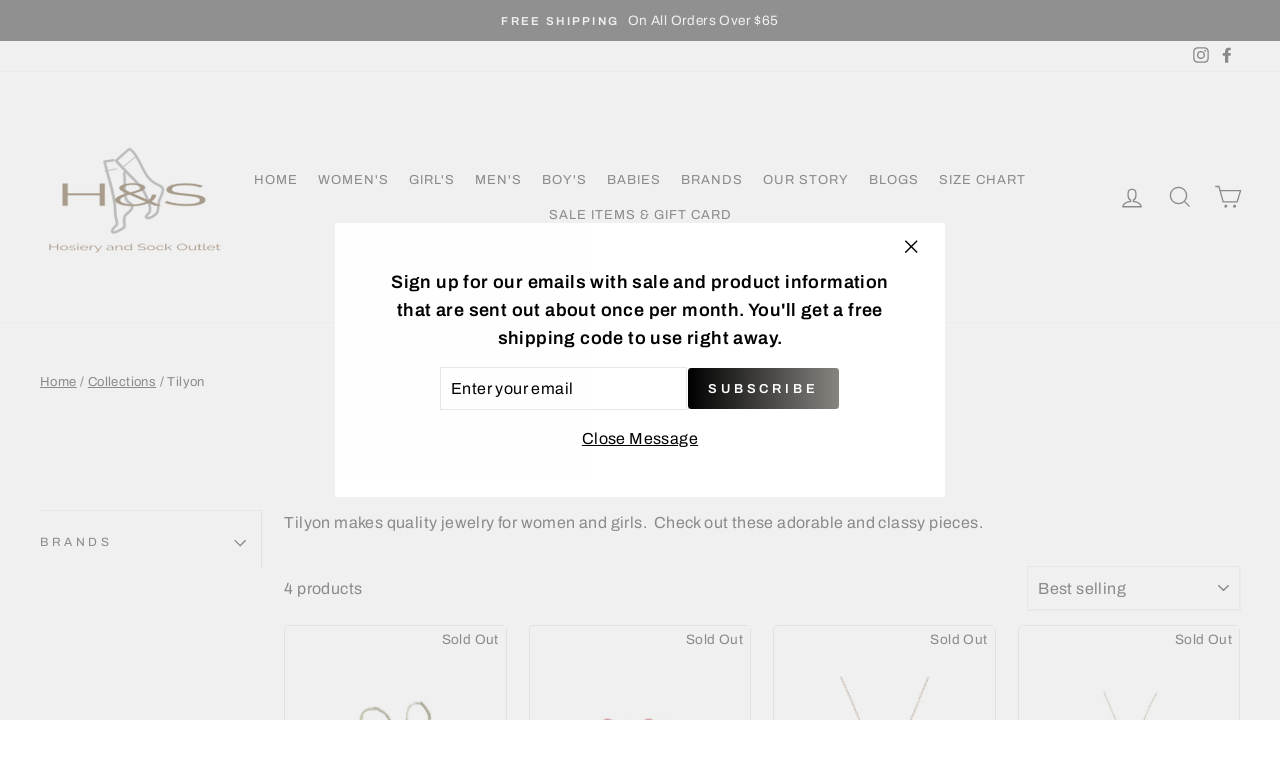

--- FILE ---
content_type: text/html; charset=utf-8
request_url: https://hosieryandsockoutlet.com/collections/tilyon
body_size: 30160
content:
<!doctype html>
<html class="no-js" lang="en" dir="ltr">
<head>
  <link rel="stylesheet" href="https://maxcdn.bootstrapcdn.com/font-awesome/4.4.0/css/font-awesome.min.css">
  <meta charset="utf-8">
  <meta http-equiv="X-UA-Compatible" content="IE=edge,chrome=1">
  <meta name="viewport" content="width=device-width,initial-scale=1">
  <meta name="theme-color" content="#9b9b9b">
  <link rel="canonical" href="https://hosieryandsockoutlet.com/collections/tilyon">
  <link rel="canonical" href="https://hosieryandsockoutlet.com/collections/tilyon">
  <link rel="preconnect" href="https://cdn.shopify.com">
  <link rel="preconnect" href="https://fonts.shopifycdn.com">
  <link rel="dns-prefetch" href="https://productreviews.shopifycdn.com">
  <link rel="dns-prefetch" href="https://ajax.googleapis.com">
  <link rel="dns-prefetch" href="https://maps.googleapis.com">
  <link rel="dns-prefetch" href="https://maps.gstatic.com"><link rel="shortcut icon" href="//hosieryandsockoutlet.com/cdn/shop/files/png_32x32.png?v=1613759833" type="image/png" /><title>Tilyon
&ndash; HosieryAndSockOutlet.com
</title>
<meta name="description" content="Tilyon makes quality jewelry for women and girls.  Check out these adorable and classy pieces."><meta property="og:site_name" content="HosieryAndSockOutlet.com">
  <meta property="og:url" content="https://hosieryandsockoutlet.com/collections/tilyon">
  <meta property="og:title" content="Tilyon">
  <meta property="og:type" content="website">
  <meta property="og:description" content="Tilyon makes quality jewelry for women and girls.  Check out these adorable and classy pieces."><meta property="og:image" content="http://hosieryandsockoutlet.com/cdn/shop/products/TilyonBowEarrings_1200x630.png?v=1636871543"><meta property="og:image" content="http://hosieryandsockoutlet.com/cdn/shop/products/TilyonBowStud_1200x630.png?v=1636856515"><meta property="og:image" content="http://hosieryandsockoutlet.com/cdn/shop/products/TilyonMotherPearlCZHeartNecklace_1200x630.png?v=1636859829">
  <meta property="og:image:secure_url" content="https://hosieryandsockoutlet.com/cdn/shop/products/TilyonBowEarrings_1200x630.png?v=1636871543"><meta property="og:image:secure_url" content="https://hosieryandsockoutlet.com/cdn/shop/products/TilyonBowStud_1200x630.png?v=1636856515"><meta property="og:image:secure_url" content="https://hosieryandsockoutlet.com/cdn/shop/products/TilyonMotherPearlCZHeartNecklace_1200x630.png?v=1636859829">
  <meta name="twitter:site" content="@">
  <meta name="twitter:card" content="summary_large_image">
  <meta name="twitter:title" content="Tilyon">
  <meta name="twitter:description" content="Tilyon makes quality jewelry for women and girls.  Check out these adorable and classy pieces.">
<style data-shopify>@font-face {
  font-family: Archivo;
  font-weight: 400;
  font-style: normal;
  font-display: swap;
  src: url("//hosieryandsockoutlet.com/cdn/fonts/archivo/archivo_n4.dc8d917cc69af0a65ae04d01fd8eeab28a3573c9.woff2") format("woff2"),
       url("//hosieryandsockoutlet.com/cdn/fonts/archivo/archivo_n4.bd6b9c34fdb81d7646836be8065ce3c80a2cc984.woff") format("woff");
}

  @font-face {
  font-family: Archivo;
  font-weight: 400;
  font-style: normal;
  font-display: swap;
  src: url("//hosieryandsockoutlet.com/cdn/fonts/archivo/archivo_n4.dc8d917cc69af0a65ae04d01fd8eeab28a3573c9.woff2") format("woff2"),
       url("//hosieryandsockoutlet.com/cdn/fonts/archivo/archivo_n4.bd6b9c34fdb81d7646836be8065ce3c80a2cc984.woff") format("woff");
}


  @font-face {
  font-family: Archivo;
  font-weight: 600;
  font-style: normal;
  font-display: swap;
  src: url("//hosieryandsockoutlet.com/cdn/fonts/archivo/archivo_n6.06ce7cb3e84f9557d04c35761e39e39ea101fb19.woff2") format("woff2"),
       url("//hosieryandsockoutlet.com/cdn/fonts/archivo/archivo_n6.5dd16bc207dfc6d25ca8472d89387d828f610453.woff") format("woff");
}

  @font-face {
  font-family: Archivo;
  font-weight: 400;
  font-style: italic;
  font-display: swap;
  src: url("//hosieryandsockoutlet.com/cdn/fonts/archivo/archivo_i4.37d8c4e02dc4f8e8b559f47082eb24a5c48c2908.woff2") format("woff2"),
       url("//hosieryandsockoutlet.com/cdn/fonts/archivo/archivo_i4.839d35d75c605237591e73815270f86ab696602c.woff") format("woff");
}

  @font-face {
  font-family: Archivo;
  font-weight: 600;
  font-style: italic;
  font-display: swap;
  src: url("//hosieryandsockoutlet.com/cdn/fonts/archivo/archivo_i6.0bb24d252a74d8be5c11aebd8e0623d0e78d962e.woff2") format("woff2"),
       url("//hosieryandsockoutlet.com/cdn/fonts/archivo/archivo_i6.fbf64fc840abbe90ebdedde597401d7b3b9f31ef.woff") format("woff");
}

</style><link href="//hosieryandsockoutlet.com/cdn/shop/t/5/assets/theme.css?v=8313782793354208721696810925" rel="stylesheet" type="text/css" media="all" />
<style data-shopify>:root {
    --typeHeaderPrimary: Archivo;
    --typeHeaderFallback: sans-serif;
    --typeHeaderSize: 38px;
    --typeHeaderWeight: 400;
    --typeHeaderLineHeight: 1;
    --typeHeaderSpacing: 0.0em;

    --typeBasePrimary:Archivo;
    --typeBaseFallback:sans-serif;
    --typeBaseSize: 16px;
    --typeBaseWeight: 400;
    --typeBaseSpacing: 0.025em;
    --typeBaseLineHeight: 1.6;

    --typeCollectionTitle: 18px;

    --iconWeight: 3px;
    --iconLinecaps: miter;

    
      --buttonRadius: 0px;
    

    --colorGridOverlayOpacity: 0.04;
  }</style><script>
    document.documentElement.className = document.documentElement.className.replace('no-js', 'js');

    window.theme = window.theme || {};
    theme.routes = {
      home: "/",
      cart: "/cart",
      cartAdd: "/cart/add.js",
      cartChange: "/cart/change"
    };
    theme.strings = {
      soldOut: "Sold Out",
      unavailable: "Unavailable",
      stockLabel: "Only [count] items in stock!",
      willNotShipUntil: "Will not ship until [date]",
      willBeInStockAfter: "Will be in stock after [date]",
      waitingForStock: "Inventory on the way",
      savePrice: "Save [saved_amount]",
      cartEmpty: "Your cart is currently empty.",
      cartTermsConfirmation: "You must agree with the terms and conditions of sales to check out"
    };
    theme.settings = {
      dynamicVariantsEnable: true,
      dynamicVariantType: "button",
      cartType: "page",
      moneyFormat: "${{amount}}",
      saveType: "dollar",
      recentlyViewedEnabled: false,
      predictiveSearch: true,
      predictiveSearchType: "product,article,page,collection",
      inventoryThreshold: 10,
      quickView: true,
      themeName: 'Impulse',
      themeVersion: "3.6.0"
    };
  </script>

  <script>window.performance && window.performance.mark && window.performance.mark('shopify.content_for_header.start');</script><meta name="google-site-verification" content="39Nd6WxVoTETgPyr2tTqIlSaQHIeWqun_a5fIJ5OnC8">
<meta name="facebook-domain-verification" content="lgnpsu1wgt503qdc1xluljz48fsgmu">
<meta name="facebook-domain-verification" content="ctm1ez64ch0lkuq61wof7bnt0t1ldg">
<meta id="shopify-digital-wallet" name="shopify-digital-wallet" content="/49870307527/digital_wallets/dialog">
<meta name="shopify-checkout-api-token" content="549c890eb1ddb74cbdb8605297fc2f7a">
<meta id="in-context-paypal-metadata" data-shop-id="49870307527" data-venmo-supported="false" data-environment="production" data-locale="en_US" data-paypal-v4="true" data-currency="USD">
<link rel="alternate" type="application/atom+xml" title="Feed" href="/collections/tilyon.atom" />
<link rel="alternate" type="application/json+oembed" href="https://hosieryandsockoutlet.com/collections/tilyon.oembed">
<script async="async" src="/checkouts/internal/preloads.js?locale=en-US"></script>
<link rel="preconnect" href="https://shop.app" crossorigin="anonymous">
<script async="async" src="https://shop.app/checkouts/internal/preloads.js?locale=en-US&shop_id=49870307527" crossorigin="anonymous"></script>
<script id="apple-pay-shop-capabilities" type="application/json">{"shopId":49870307527,"countryCode":"US","currencyCode":"USD","merchantCapabilities":["supports3DS"],"merchantId":"gid:\/\/shopify\/Shop\/49870307527","merchantName":"HosieryAndSockOutlet.com","requiredBillingContactFields":["postalAddress","email","phone"],"requiredShippingContactFields":["postalAddress","email","phone"],"shippingType":"shipping","supportedNetworks":["visa","masterCard","amex","discover","elo","jcb"],"total":{"type":"pending","label":"HosieryAndSockOutlet.com","amount":"1.00"},"shopifyPaymentsEnabled":true,"supportsSubscriptions":true}</script>
<script id="shopify-features" type="application/json">{"accessToken":"549c890eb1ddb74cbdb8605297fc2f7a","betas":["rich-media-storefront-analytics"],"domain":"hosieryandsockoutlet.com","predictiveSearch":true,"shopId":49870307527,"locale":"en"}</script>
<script>var Shopify = Shopify || {};
Shopify.shop = "hosieryandsockoutlet.myshopify.com";
Shopify.locale = "en";
Shopify.currency = {"active":"USD","rate":"1.0"};
Shopify.country = "US";
Shopify.theme = {"name":"Has seams","id":117341159623,"schema_name":"Impulse","schema_version":"3.6.0","theme_store_id":857,"role":"main"};
Shopify.theme.handle = "null";
Shopify.theme.style = {"id":null,"handle":null};
Shopify.cdnHost = "hosieryandsockoutlet.com/cdn";
Shopify.routes = Shopify.routes || {};
Shopify.routes.root = "/";</script>
<script type="module">!function(o){(o.Shopify=o.Shopify||{}).modules=!0}(window);</script>
<script>!function(o){function n(){var o=[];function n(){o.push(Array.prototype.slice.apply(arguments))}return n.q=o,n}var t=o.Shopify=o.Shopify||{};t.loadFeatures=n(),t.autoloadFeatures=n()}(window);</script>
<script>
  window.ShopifyPay = window.ShopifyPay || {};
  window.ShopifyPay.apiHost = "shop.app\/pay";
  window.ShopifyPay.redirectState = null;
</script>
<script id="shop-js-analytics" type="application/json">{"pageType":"collection"}</script>
<script defer="defer" async type="module" src="//hosieryandsockoutlet.com/cdn/shopifycloud/shop-js/modules/v2/client.init-shop-cart-sync_BT-GjEfc.en.esm.js"></script>
<script defer="defer" async type="module" src="//hosieryandsockoutlet.com/cdn/shopifycloud/shop-js/modules/v2/chunk.common_D58fp_Oc.esm.js"></script>
<script defer="defer" async type="module" src="//hosieryandsockoutlet.com/cdn/shopifycloud/shop-js/modules/v2/chunk.modal_xMitdFEc.esm.js"></script>
<script type="module">
  await import("//hosieryandsockoutlet.com/cdn/shopifycloud/shop-js/modules/v2/client.init-shop-cart-sync_BT-GjEfc.en.esm.js");
await import("//hosieryandsockoutlet.com/cdn/shopifycloud/shop-js/modules/v2/chunk.common_D58fp_Oc.esm.js");
await import("//hosieryandsockoutlet.com/cdn/shopifycloud/shop-js/modules/v2/chunk.modal_xMitdFEc.esm.js");

  window.Shopify.SignInWithShop?.initShopCartSync?.({"fedCMEnabled":true,"windoidEnabled":true});

</script>
<script>
  window.Shopify = window.Shopify || {};
  if (!window.Shopify.featureAssets) window.Shopify.featureAssets = {};
  window.Shopify.featureAssets['shop-js'] = {"shop-cart-sync":["modules/v2/client.shop-cart-sync_DZOKe7Ll.en.esm.js","modules/v2/chunk.common_D58fp_Oc.esm.js","modules/v2/chunk.modal_xMitdFEc.esm.js"],"init-fed-cm":["modules/v2/client.init-fed-cm_B6oLuCjv.en.esm.js","modules/v2/chunk.common_D58fp_Oc.esm.js","modules/v2/chunk.modal_xMitdFEc.esm.js"],"shop-cash-offers":["modules/v2/client.shop-cash-offers_D2sdYoxE.en.esm.js","modules/v2/chunk.common_D58fp_Oc.esm.js","modules/v2/chunk.modal_xMitdFEc.esm.js"],"shop-login-button":["modules/v2/client.shop-login-button_QeVjl5Y3.en.esm.js","modules/v2/chunk.common_D58fp_Oc.esm.js","modules/v2/chunk.modal_xMitdFEc.esm.js"],"pay-button":["modules/v2/client.pay-button_DXTOsIq6.en.esm.js","modules/v2/chunk.common_D58fp_Oc.esm.js","modules/v2/chunk.modal_xMitdFEc.esm.js"],"shop-button":["modules/v2/client.shop-button_DQZHx9pm.en.esm.js","modules/v2/chunk.common_D58fp_Oc.esm.js","modules/v2/chunk.modal_xMitdFEc.esm.js"],"avatar":["modules/v2/client.avatar_BTnouDA3.en.esm.js"],"init-windoid":["modules/v2/client.init-windoid_CR1B-cfM.en.esm.js","modules/v2/chunk.common_D58fp_Oc.esm.js","modules/v2/chunk.modal_xMitdFEc.esm.js"],"init-shop-for-new-customer-accounts":["modules/v2/client.init-shop-for-new-customer-accounts_C_vY_xzh.en.esm.js","modules/v2/client.shop-login-button_QeVjl5Y3.en.esm.js","modules/v2/chunk.common_D58fp_Oc.esm.js","modules/v2/chunk.modal_xMitdFEc.esm.js"],"init-shop-email-lookup-coordinator":["modules/v2/client.init-shop-email-lookup-coordinator_BI7n9ZSv.en.esm.js","modules/v2/chunk.common_D58fp_Oc.esm.js","modules/v2/chunk.modal_xMitdFEc.esm.js"],"init-shop-cart-sync":["modules/v2/client.init-shop-cart-sync_BT-GjEfc.en.esm.js","modules/v2/chunk.common_D58fp_Oc.esm.js","modules/v2/chunk.modal_xMitdFEc.esm.js"],"shop-toast-manager":["modules/v2/client.shop-toast-manager_DiYdP3xc.en.esm.js","modules/v2/chunk.common_D58fp_Oc.esm.js","modules/v2/chunk.modal_xMitdFEc.esm.js"],"init-customer-accounts":["modules/v2/client.init-customer-accounts_D9ZNqS-Q.en.esm.js","modules/v2/client.shop-login-button_QeVjl5Y3.en.esm.js","modules/v2/chunk.common_D58fp_Oc.esm.js","modules/v2/chunk.modal_xMitdFEc.esm.js"],"init-customer-accounts-sign-up":["modules/v2/client.init-customer-accounts-sign-up_iGw4briv.en.esm.js","modules/v2/client.shop-login-button_QeVjl5Y3.en.esm.js","modules/v2/chunk.common_D58fp_Oc.esm.js","modules/v2/chunk.modal_xMitdFEc.esm.js"],"shop-follow-button":["modules/v2/client.shop-follow-button_CqMgW2wH.en.esm.js","modules/v2/chunk.common_D58fp_Oc.esm.js","modules/v2/chunk.modal_xMitdFEc.esm.js"],"checkout-modal":["modules/v2/client.checkout-modal_xHeaAweL.en.esm.js","modules/v2/chunk.common_D58fp_Oc.esm.js","modules/v2/chunk.modal_xMitdFEc.esm.js"],"shop-login":["modules/v2/client.shop-login_D91U-Q7h.en.esm.js","modules/v2/chunk.common_D58fp_Oc.esm.js","modules/v2/chunk.modal_xMitdFEc.esm.js"],"lead-capture":["modules/v2/client.lead-capture_BJmE1dJe.en.esm.js","modules/v2/chunk.common_D58fp_Oc.esm.js","modules/v2/chunk.modal_xMitdFEc.esm.js"],"payment-terms":["modules/v2/client.payment-terms_Ci9AEqFq.en.esm.js","modules/v2/chunk.common_D58fp_Oc.esm.js","modules/v2/chunk.modal_xMitdFEc.esm.js"]};
</script>
<script>(function() {
  var isLoaded = false;
  function asyncLoad() {
    if (isLoaded) return;
    isLoaded = true;
    var urls = ["\/\/code.tidio.co\/txsnrxxdflb80qfyaiemsb6fpdctbyv0.js?shop=hosieryandsockoutlet.myshopify.com"];
    for (var i = 0; i < urls.length; i++) {
      var s = document.createElement('script');
      s.type = 'text/javascript';
      s.async = true;
      s.src = urls[i];
      var x = document.getElementsByTagName('script')[0];
      x.parentNode.insertBefore(s, x);
    }
  };
  if(window.attachEvent) {
    window.attachEvent('onload', asyncLoad);
  } else {
    window.addEventListener('load', asyncLoad, false);
  }
})();</script>
<script id="__st">var __st={"a":49870307527,"offset":-18000,"reqid":"ecc4d923-75ec-4963-91a0-4b3bc603a7aa-1769116225","pageurl":"hosieryandsockoutlet.com\/collections\/tilyon","u":"608223439da4","p":"collection","rtyp":"collection","rid":397953040625};</script>
<script>window.ShopifyPaypalV4VisibilityTracking = true;</script>
<script id="captcha-bootstrap">!function(){'use strict';const t='contact',e='account',n='new_comment',o=[[t,t],['blogs',n],['comments',n],[t,'customer']],c=[[e,'customer_login'],[e,'guest_login'],[e,'recover_customer_password'],[e,'create_customer']],r=t=>t.map((([t,e])=>`form[action*='/${t}']:not([data-nocaptcha='true']) input[name='form_type'][value='${e}']`)).join(','),a=t=>()=>t?[...document.querySelectorAll(t)].map((t=>t.form)):[];function s(){const t=[...o],e=r(t);return a(e)}const i='password',u='form_key',d=['recaptcha-v3-token','g-recaptcha-response','h-captcha-response',i],f=()=>{try{return window.sessionStorage}catch{return}},m='__shopify_v',_=t=>t.elements[u];function p(t,e,n=!1){try{const o=window.sessionStorage,c=JSON.parse(o.getItem(e)),{data:r}=function(t){const{data:e,action:n}=t;return t[m]||n?{data:e,action:n}:{data:t,action:n}}(c);for(const[e,n]of Object.entries(r))t.elements[e]&&(t.elements[e].value=n);n&&o.removeItem(e)}catch(o){console.error('form repopulation failed',{error:o})}}const l='form_type',E='cptcha';function T(t){t.dataset[E]=!0}const w=window,h=w.document,L='Shopify',v='ce_forms',y='captcha';let A=!1;((t,e)=>{const n=(g='f06e6c50-85a8-45c8-87d0-21a2b65856fe',I='https://cdn.shopify.com/shopifycloud/storefront-forms-hcaptcha/ce_storefront_forms_captcha_hcaptcha.v1.5.2.iife.js',D={infoText:'Protected by hCaptcha',privacyText:'Privacy',termsText:'Terms'},(t,e,n)=>{const o=w[L][v],c=o.bindForm;if(c)return c(t,g,e,D).then(n);var r;o.q.push([[t,g,e,D],n]),r=I,A||(h.body.append(Object.assign(h.createElement('script'),{id:'captcha-provider',async:!0,src:r})),A=!0)});var g,I,D;w[L]=w[L]||{},w[L][v]=w[L][v]||{},w[L][v].q=[],w[L][y]=w[L][y]||{},w[L][y].protect=function(t,e){n(t,void 0,e),T(t)},Object.freeze(w[L][y]),function(t,e,n,w,h,L){const[v,y,A,g]=function(t,e,n){const i=e?o:[],u=t?c:[],d=[...i,...u],f=r(d),m=r(i),_=r(d.filter((([t,e])=>n.includes(e))));return[a(f),a(m),a(_),s()]}(w,h,L),I=t=>{const e=t.target;return e instanceof HTMLFormElement?e:e&&e.form},D=t=>v().includes(t);t.addEventListener('submit',(t=>{const e=I(t);if(!e)return;const n=D(e)&&!e.dataset.hcaptchaBound&&!e.dataset.recaptchaBound,o=_(e),c=g().includes(e)&&(!o||!o.value);(n||c)&&t.preventDefault(),c&&!n&&(function(t){try{if(!f())return;!function(t){const e=f();if(!e)return;const n=_(t);if(!n)return;const o=n.value;o&&e.removeItem(o)}(t);const e=Array.from(Array(32),(()=>Math.random().toString(36)[2])).join('');!function(t,e){_(t)||t.append(Object.assign(document.createElement('input'),{type:'hidden',name:u})),t.elements[u].value=e}(t,e),function(t,e){const n=f();if(!n)return;const o=[...t.querySelectorAll(`input[type='${i}']`)].map((({name:t})=>t)),c=[...d,...o],r={};for(const[a,s]of new FormData(t).entries())c.includes(a)||(r[a]=s);n.setItem(e,JSON.stringify({[m]:1,action:t.action,data:r}))}(t,e)}catch(e){console.error('failed to persist form',e)}}(e),e.submit())}));const S=(t,e)=>{t&&!t.dataset[E]&&(n(t,e.some((e=>e===t))),T(t))};for(const o of['focusin','change'])t.addEventListener(o,(t=>{const e=I(t);D(e)&&S(e,y())}));const B=e.get('form_key'),M=e.get(l),P=B&&M;t.addEventListener('DOMContentLoaded',(()=>{const t=y();if(P)for(const e of t)e.elements[l].value===M&&p(e,B);[...new Set([...A(),...v().filter((t=>'true'===t.dataset.shopifyCaptcha))])].forEach((e=>S(e,t)))}))}(h,new URLSearchParams(w.location.search),n,t,e,['guest_login'])})(!0,!1)}();</script>
<script integrity="sha256-4kQ18oKyAcykRKYeNunJcIwy7WH5gtpwJnB7kiuLZ1E=" data-source-attribution="shopify.loadfeatures" defer="defer" src="//hosieryandsockoutlet.com/cdn/shopifycloud/storefront/assets/storefront/load_feature-a0a9edcb.js" crossorigin="anonymous"></script>
<script crossorigin="anonymous" defer="defer" src="//hosieryandsockoutlet.com/cdn/shopifycloud/storefront/assets/shopify_pay/storefront-65b4c6d7.js?v=20250812"></script>
<script data-source-attribution="shopify.dynamic_checkout.dynamic.init">var Shopify=Shopify||{};Shopify.PaymentButton=Shopify.PaymentButton||{isStorefrontPortableWallets:!0,init:function(){window.Shopify.PaymentButton.init=function(){};var t=document.createElement("script");t.src="https://hosieryandsockoutlet.com/cdn/shopifycloud/portable-wallets/latest/portable-wallets.en.js",t.type="module",document.head.appendChild(t)}};
</script>
<script data-source-attribution="shopify.dynamic_checkout.buyer_consent">
  function portableWalletsHideBuyerConsent(e){var t=document.getElementById("shopify-buyer-consent"),n=document.getElementById("shopify-subscription-policy-button");t&&n&&(t.classList.add("hidden"),t.setAttribute("aria-hidden","true"),n.removeEventListener("click",e))}function portableWalletsShowBuyerConsent(e){var t=document.getElementById("shopify-buyer-consent"),n=document.getElementById("shopify-subscription-policy-button");t&&n&&(t.classList.remove("hidden"),t.removeAttribute("aria-hidden"),n.addEventListener("click",e))}window.Shopify?.PaymentButton&&(window.Shopify.PaymentButton.hideBuyerConsent=portableWalletsHideBuyerConsent,window.Shopify.PaymentButton.showBuyerConsent=portableWalletsShowBuyerConsent);
</script>
<script data-source-attribution="shopify.dynamic_checkout.cart.bootstrap">document.addEventListener("DOMContentLoaded",(function(){function t(){return document.querySelector("shopify-accelerated-checkout-cart, shopify-accelerated-checkout")}if(t())Shopify.PaymentButton.init();else{new MutationObserver((function(e,n){t()&&(Shopify.PaymentButton.init(),n.disconnect())})).observe(document.body,{childList:!0,subtree:!0})}}));
</script>
<link id="shopify-accelerated-checkout-styles" rel="stylesheet" media="screen" href="https://hosieryandsockoutlet.com/cdn/shopifycloud/portable-wallets/latest/accelerated-checkout-backwards-compat.css" crossorigin="anonymous">
<style id="shopify-accelerated-checkout-cart">
        #shopify-buyer-consent {
  margin-top: 1em;
  display: inline-block;
  width: 100%;
}

#shopify-buyer-consent.hidden {
  display: none;
}

#shopify-subscription-policy-button {
  background: none;
  border: none;
  padding: 0;
  text-decoration: underline;
  font-size: inherit;
  cursor: pointer;
}

#shopify-subscription-policy-button::before {
  box-shadow: none;
}

      </style>

<script>window.performance && window.performance.mark && window.performance.mark('shopify.content_for_header.end');</script>

  <script src="//hosieryandsockoutlet.com/cdn/shop/t/5/assets/vendor-scripts-v7.js" defer="defer"></script><script src="//hosieryandsockoutlet.com/cdn/shop/t/5/assets/theme.js?v=146387676514918240641611236813" defer="defer"></script><link href="//hosieryandsockoutlet.com/cdn/shop/t/5/assets/custom.css?v=157371565788854724111634312210" rel="stylesheet" type="text/css" media="all" />
<!-- BEGIN app block: shopify://apps/also-bought/blocks/app-embed-block/b94b27b4-738d-4d92-9e60-43c22d1da3f2 --><script>
    window.codeblackbelt = window.codeblackbelt || {};
    window.codeblackbelt.shop = window.codeblackbelt.shop || 'hosieryandsockoutlet.myshopify.com';
    </script><script src="//cdn.codeblackbelt.com/widgets/also-bought/bootstrap.min.js?version=2026012216-0500" async></script>
<!-- END app block --><link href="https://monorail-edge.shopifysvc.com" rel="dns-prefetch">
<script>(function(){if ("sendBeacon" in navigator && "performance" in window) {try {var session_token_from_headers = performance.getEntriesByType('navigation')[0].serverTiming.find(x => x.name == '_s').description;} catch {var session_token_from_headers = undefined;}var session_cookie_matches = document.cookie.match(/_shopify_s=([^;]*)/);var session_token_from_cookie = session_cookie_matches && session_cookie_matches.length === 2 ? session_cookie_matches[1] : "";var session_token = session_token_from_headers || session_token_from_cookie || "";function handle_abandonment_event(e) {var entries = performance.getEntries().filter(function(entry) {return /monorail-edge.shopifysvc.com/.test(entry.name);});if (!window.abandonment_tracked && entries.length === 0) {window.abandonment_tracked = true;var currentMs = Date.now();var navigation_start = performance.timing.navigationStart;var payload = {shop_id: 49870307527,url: window.location.href,navigation_start,duration: currentMs - navigation_start,session_token,page_type: "collection"};window.navigator.sendBeacon("https://monorail-edge.shopifysvc.com/v1/produce", JSON.stringify({schema_id: "online_store_buyer_site_abandonment/1.1",payload: payload,metadata: {event_created_at_ms: currentMs,event_sent_at_ms: currentMs}}));}}window.addEventListener('pagehide', handle_abandonment_event);}}());</script>
<script id="web-pixels-manager-setup">(function e(e,d,r,n,o){if(void 0===o&&(o={}),!Boolean(null===(a=null===(i=window.Shopify)||void 0===i?void 0:i.analytics)||void 0===a?void 0:a.replayQueue)){var i,a;window.Shopify=window.Shopify||{};var t=window.Shopify;t.analytics=t.analytics||{};var s=t.analytics;s.replayQueue=[],s.publish=function(e,d,r){return s.replayQueue.push([e,d,r]),!0};try{self.performance.mark("wpm:start")}catch(e){}var l=function(){var e={modern:/Edge?\/(1{2}[4-9]|1[2-9]\d|[2-9]\d{2}|\d{4,})\.\d+(\.\d+|)|Firefox\/(1{2}[4-9]|1[2-9]\d|[2-9]\d{2}|\d{4,})\.\d+(\.\d+|)|Chrom(ium|e)\/(9{2}|\d{3,})\.\d+(\.\d+|)|(Maci|X1{2}).+ Version\/(15\.\d+|(1[6-9]|[2-9]\d|\d{3,})\.\d+)([,.]\d+|)( \(\w+\)|)( Mobile\/\w+|) Safari\/|Chrome.+OPR\/(9{2}|\d{3,})\.\d+\.\d+|(CPU[ +]OS|iPhone[ +]OS|CPU[ +]iPhone|CPU IPhone OS|CPU iPad OS)[ +]+(15[._]\d+|(1[6-9]|[2-9]\d|\d{3,})[._]\d+)([._]\d+|)|Android:?[ /-](13[3-9]|1[4-9]\d|[2-9]\d{2}|\d{4,})(\.\d+|)(\.\d+|)|Android.+Firefox\/(13[5-9]|1[4-9]\d|[2-9]\d{2}|\d{4,})\.\d+(\.\d+|)|Android.+Chrom(ium|e)\/(13[3-9]|1[4-9]\d|[2-9]\d{2}|\d{4,})\.\d+(\.\d+|)|SamsungBrowser\/([2-9]\d|\d{3,})\.\d+/,legacy:/Edge?\/(1[6-9]|[2-9]\d|\d{3,})\.\d+(\.\d+|)|Firefox\/(5[4-9]|[6-9]\d|\d{3,})\.\d+(\.\d+|)|Chrom(ium|e)\/(5[1-9]|[6-9]\d|\d{3,})\.\d+(\.\d+|)([\d.]+$|.*Safari\/(?![\d.]+ Edge\/[\d.]+$))|(Maci|X1{2}).+ Version\/(10\.\d+|(1[1-9]|[2-9]\d|\d{3,})\.\d+)([,.]\d+|)( \(\w+\)|)( Mobile\/\w+|) Safari\/|Chrome.+OPR\/(3[89]|[4-9]\d|\d{3,})\.\d+\.\d+|(CPU[ +]OS|iPhone[ +]OS|CPU[ +]iPhone|CPU IPhone OS|CPU iPad OS)[ +]+(10[._]\d+|(1[1-9]|[2-9]\d|\d{3,})[._]\d+)([._]\d+|)|Android:?[ /-](13[3-9]|1[4-9]\d|[2-9]\d{2}|\d{4,})(\.\d+|)(\.\d+|)|Mobile Safari.+OPR\/([89]\d|\d{3,})\.\d+\.\d+|Android.+Firefox\/(13[5-9]|1[4-9]\d|[2-9]\d{2}|\d{4,})\.\d+(\.\d+|)|Android.+Chrom(ium|e)\/(13[3-9]|1[4-9]\d|[2-9]\d{2}|\d{4,})\.\d+(\.\d+|)|Android.+(UC? ?Browser|UCWEB|U3)[ /]?(15\.([5-9]|\d{2,})|(1[6-9]|[2-9]\d|\d{3,})\.\d+)\.\d+|SamsungBrowser\/(5\.\d+|([6-9]|\d{2,})\.\d+)|Android.+MQ{2}Browser\/(14(\.(9|\d{2,})|)|(1[5-9]|[2-9]\d|\d{3,})(\.\d+|))(\.\d+|)|K[Aa][Ii]OS\/(3\.\d+|([4-9]|\d{2,})\.\d+)(\.\d+|)/},d=e.modern,r=e.legacy,n=navigator.userAgent;return n.match(d)?"modern":n.match(r)?"legacy":"unknown"}(),u="modern"===l?"modern":"legacy",c=(null!=n?n:{modern:"",legacy:""})[u],f=function(e){return[e.baseUrl,"/wpm","/b",e.hashVersion,"modern"===e.buildTarget?"m":"l",".js"].join("")}({baseUrl:d,hashVersion:r,buildTarget:u}),m=function(e){var d=e.version,r=e.bundleTarget,n=e.surface,o=e.pageUrl,i=e.monorailEndpoint;return{emit:function(e){var a=e.status,t=e.errorMsg,s=(new Date).getTime(),l=JSON.stringify({metadata:{event_sent_at_ms:s},events:[{schema_id:"web_pixels_manager_load/3.1",payload:{version:d,bundle_target:r,page_url:o,status:a,surface:n,error_msg:t},metadata:{event_created_at_ms:s}}]});if(!i)return console&&console.warn&&console.warn("[Web Pixels Manager] No Monorail endpoint provided, skipping logging."),!1;try{return self.navigator.sendBeacon.bind(self.navigator)(i,l)}catch(e){}var u=new XMLHttpRequest;try{return u.open("POST",i,!0),u.setRequestHeader("Content-Type","text/plain"),u.send(l),!0}catch(e){return console&&console.warn&&console.warn("[Web Pixels Manager] Got an unhandled error while logging to Monorail."),!1}}}}({version:r,bundleTarget:l,surface:e.surface,pageUrl:self.location.href,monorailEndpoint:e.monorailEndpoint});try{o.browserTarget=l,function(e){var d=e.src,r=e.async,n=void 0===r||r,o=e.onload,i=e.onerror,a=e.sri,t=e.scriptDataAttributes,s=void 0===t?{}:t,l=document.createElement("script"),u=document.querySelector("head"),c=document.querySelector("body");if(l.async=n,l.src=d,a&&(l.integrity=a,l.crossOrigin="anonymous"),s)for(var f in s)if(Object.prototype.hasOwnProperty.call(s,f))try{l.dataset[f]=s[f]}catch(e){}if(o&&l.addEventListener("load",o),i&&l.addEventListener("error",i),u)u.appendChild(l);else{if(!c)throw new Error("Did not find a head or body element to append the script");c.appendChild(l)}}({src:f,async:!0,onload:function(){if(!function(){var e,d;return Boolean(null===(d=null===(e=window.Shopify)||void 0===e?void 0:e.analytics)||void 0===d?void 0:d.initialized)}()){var d=window.webPixelsManager.init(e)||void 0;if(d){var r=window.Shopify.analytics;r.replayQueue.forEach((function(e){var r=e[0],n=e[1],o=e[2];d.publishCustomEvent(r,n,o)})),r.replayQueue=[],r.publish=d.publishCustomEvent,r.visitor=d.visitor,r.initialized=!0}}},onerror:function(){return m.emit({status:"failed",errorMsg:"".concat(f," has failed to load")})},sri:function(e){var d=/^sha384-[A-Za-z0-9+/=]+$/;return"string"==typeof e&&d.test(e)}(c)?c:"",scriptDataAttributes:o}),m.emit({status:"loading"})}catch(e){m.emit({status:"failed",errorMsg:(null==e?void 0:e.message)||"Unknown error"})}}})({shopId: 49870307527,storefrontBaseUrl: "https://hosieryandsockoutlet.com",extensionsBaseUrl: "https://extensions.shopifycdn.com/cdn/shopifycloud/web-pixels-manager",monorailEndpoint: "https://monorail-edge.shopifysvc.com/unstable/produce_batch",surface: "storefront-renderer",enabledBetaFlags: ["2dca8a86"],webPixelsConfigList: [{"id":"1280966897","configuration":"{\"accountID\":\"UxVHGp\",\"webPixelConfig\":\"eyJlbmFibGVBZGRlZFRvQ2FydEV2ZW50cyI6IHRydWV9\"}","eventPayloadVersion":"v1","runtimeContext":"STRICT","scriptVersion":"524f6c1ee37bacdca7657a665bdca589","type":"APP","apiClientId":123074,"privacyPurposes":["ANALYTICS","MARKETING"],"dataSharingAdjustments":{"protectedCustomerApprovalScopes":["read_customer_address","read_customer_email","read_customer_name","read_customer_personal_data","read_customer_phone"]}},{"id":"396394737","configuration":"{\"config\":\"{\\\"pixel_id\\\":\\\"G-HK6K7ZXB47\\\",\\\"target_country\\\":\\\"US\\\",\\\"gtag_events\\\":[{\\\"type\\\":\\\"begin_checkout\\\",\\\"action_label\\\":\\\"G-HK6K7ZXB47\\\"},{\\\"type\\\":\\\"search\\\",\\\"action_label\\\":\\\"G-HK6K7ZXB47\\\"},{\\\"type\\\":\\\"view_item\\\",\\\"action_label\\\":[\\\"G-HK6K7ZXB47\\\",\\\"MC-9KRB82FTV9\\\"]},{\\\"type\\\":\\\"purchase\\\",\\\"action_label\\\":[\\\"G-HK6K7ZXB47\\\",\\\"MC-9KRB82FTV9\\\"]},{\\\"type\\\":\\\"page_view\\\",\\\"action_label\\\":[\\\"G-HK6K7ZXB47\\\",\\\"MC-9KRB82FTV9\\\"]},{\\\"type\\\":\\\"add_payment_info\\\",\\\"action_label\\\":\\\"G-HK6K7ZXB47\\\"},{\\\"type\\\":\\\"add_to_cart\\\",\\\"action_label\\\":\\\"G-HK6K7ZXB47\\\"}],\\\"enable_monitoring_mode\\\":false}\"}","eventPayloadVersion":"v1","runtimeContext":"OPEN","scriptVersion":"b2a88bafab3e21179ed38636efcd8a93","type":"APP","apiClientId":1780363,"privacyPurposes":[],"dataSharingAdjustments":{"protectedCustomerApprovalScopes":["read_customer_address","read_customer_email","read_customer_name","read_customer_personal_data","read_customer_phone"]}},{"id":"201588977","configuration":"{\"pixel_id\":\"845772049478694\",\"pixel_type\":\"facebook_pixel\",\"metaapp_system_user_token\":\"-\"}","eventPayloadVersion":"v1","runtimeContext":"OPEN","scriptVersion":"ca16bc87fe92b6042fbaa3acc2fbdaa6","type":"APP","apiClientId":2329312,"privacyPurposes":["ANALYTICS","MARKETING","SALE_OF_DATA"],"dataSharingAdjustments":{"protectedCustomerApprovalScopes":["read_customer_address","read_customer_email","read_customer_name","read_customer_personal_data","read_customer_phone"]}},{"id":"shopify-app-pixel","configuration":"{}","eventPayloadVersion":"v1","runtimeContext":"STRICT","scriptVersion":"0450","apiClientId":"shopify-pixel","type":"APP","privacyPurposes":["ANALYTICS","MARKETING"]},{"id":"shopify-custom-pixel","eventPayloadVersion":"v1","runtimeContext":"LAX","scriptVersion":"0450","apiClientId":"shopify-pixel","type":"CUSTOM","privacyPurposes":["ANALYTICS","MARKETING"]}],isMerchantRequest: false,initData: {"shop":{"name":"HosieryAndSockOutlet.com","paymentSettings":{"currencyCode":"USD"},"myshopifyDomain":"hosieryandsockoutlet.myshopify.com","countryCode":"US","storefrontUrl":"https:\/\/hosieryandsockoutlet.com"},"customer":null,"cart":null,"checkout":null,"productVariants":[],"purchasingCompany":null},},"https://hosieryandsockoutlet.com/cdn","fcfee988w5aeb613cpc8e4bc33m6693e112",{"modern":"","legacy":""},{"shopId":"49870307527","storefrontBaseUrl":"https:\/\/hosieryandsockoutlet.com","extensionBaseUrl":"https:\/\/extensions.shopifycdn.com\/cdn\/shopifycloud\/web-pixels-manager","surface":"storefront-renderer","enabledBetaFlags":"[\"2dca8a86\"]","isMerchantRequest":"false","hashVersion":"fcfee988w5aeb613cpc8e4bc33m6693e112","publish":"custom","events":"[[\"page_viewed\",{}],[\"collection_viewed\",{\"collection\":{\"id\":\"397953040625\",\"title\":\"Tilyon\",\"productVariants\":[{\"price\":{\"amount\":16.0,\"currencyCode\":\"USD\"},\"product\":{\"title\":\"Tilyon Bow Earrings\",\"vendor\":\"Tilyon\",\"id\":\"7447346249969\",\"untranslatedTitle\":\"Tilyon Bow Earrings\",\"url\":\"\/products\/tilyon-bow-earrings\",\"type\":\"Earrings\"},\"id\":\"42055234158833\",\"image\":{\"src\":\"\/\/hosieryandsockoutlet.com\/cdn\/shop\/products\/TilyonBowEarrings.png?v=1636871543\"},\"sku\":\"TilBowEarDangBur\",\"title\":\"Bugundy\",\"untranslatedTitle\":\"Bugundy\"},{\"price\":{\"amount\":16.0,\"currencyCode\":\"USD\"},\"product\":{\"title\":\"Tilyon Bow Stud Earrings\",\"vendor\":\"Tilyon\",\"id\":\"7447183327473\",\"untranslatedTitle\":\"Tilyon Bow Stud Earrings\",\"url\":\"\/products\/tilyon-bow-stud-earrings\",\"type\":\"Earrings\"},\"id\":\"42054748438769\",\"image\":{\"src\":\"\/\/hosieryandsockoutlet.com\/cdn\/shop\/products\/TilyonBowStud.png?v=1636856515\"},\"sku\":\"TilBowStudG\",\"title\":\"Gold\",\"untranslatedTitle\":\"Gold\"},{\"price\":{\"amount\":26.99,\"currencyCode\":\"USD\"},\"product\":{\"title\":\"Tilyon Mother of Pearl CZ Heart Necklace\",\"vendor\":\"Tilyon\",\"id\":\"7447216455921\",\"untranslatedTitle\":\"Tilyon Mother of Pearl CZ Heart Necklace\",\"url\":\"\/products\/tilyon-mother-of-pearl-cz-heart-necklace\",\"type\":\"Necklaces\"},\"id\":\"42054896025841\",\"image\":{\"src\":\"\/\/hosieryandsockoutlet.com\/cdn\/shop\/products\/TilyonMotherPearlCZHeartNecklace.png?v=1636859829\"},\"sku\":\"TilMothPearlCZHeartNecCr\",\"title\":\"Crystal\",\"untranslatedTitle\":\"Crystal\"},{\"price\":{\"amount\":24.99,\"currencyCode\":\"USD\"},\"product\":{\"title\":\"Tilyon Cubic Zirconia with Heart Necklace\",\"vendor\":\"Tilyon\",\"id\":\"7447202234609\",\"untranslatedTitle\":\"Tilyon Cubic Zirconia with Heart Necklace\",\"url\":\"\/products\/tilyon-cubic-zirconia-with-heart-necklace\",\"type\":\"Necklaces\"},\"id\":\"42054875349233\",\"image\":{\"src\":\"\/\/hosieryandsockoutlet.com\/cdn\/shop\/products\/TilyonCZCirclewHeartNecklace.png?v=1636858815\"},\"sku\":\"TilCZCircleHeartNeckCh\",\"title\":\"Champagne\",\"untranslatedTitle\":\"Champagne\"}]}}]]"});</script><script>
  window.ShopifyAnalytics = window.ShopifyAnalytics || {};
  window.ShopifyAnalytics.meta = window.ShopifyAnalytics.meta || {};
  window.ShopifyAnalytics.meta.currency = 'USD';
  var meta = {"products":[{"id":7447346249969,"gid":"gid:\/\/shopify\/Product\/7447346249969","vendor":"Tilyon","type":"Earrings","handle":"tilyon-bow-earrings","variants":[{"id":42055234158833,"price":1600,"name":"Tilyon Bow Earrings - Bugundy","public_title":"Bugundy","sku":"TilBowEarDangBur"},{"id":42055234191601,"price":1600,"name":"Tilyon Bow Earrings - Gold","public_title":"Gold","sku":"TilBowEarDangG"},{"id":42055234224369,"price":1600,"name":"Tilyon Bow Earrings - Red","public_title":"Red","sku":"TilBowEarDangR"}],"remote":false},{"id":7447183327473,"gid":"gid:\/\/shopify\/Product\/7447183327473","vendor":"Tilyon","type":"Earrings","handle":"tilyon-bow-stud-earrings","variants":[{"id":42054748438769,"price":1600,"name":"Tilyon Bow Stud Earrings - Gold","public_title":"Gold","sku":"TilBowStudG"},{"id":42054748471537,"price":1600,"name":"Tilyon Bow Stud Earrings - Red","public_title":"Red","sku":"TilBowStudR"}],"remote":false},{"id":7447216455921,"gid":"gid:\/\/shopify\/Product\/7447216455921","vendor":"Tilyon","type":"Necklaces","handle":"tilyon-mother-of-pearl-cz-heart-necklace","variants":[{"id":42054896025841,"price":2699,"name":"Tilyon Mother of Pearl CZ Heart Necklace - Crystal","public_title":"Crystal","sku":"TilMothPearlCZHeartNecCr"},{"id":42054896058609,"price":2699,"name":"Tilyon Mother of Pearl CZ Heart Necklace - Champagne","public_title":"Champagne","sku":"TilMothPearlCZHeartNecCh"}],"remote":false},{"id":7447202234609,"gid":"gid:\/\/shopify\/Product\/7447202234609","vendor":"Tilyon","type":"Necklaces","handle":"tilyon-cubic-zirconia-with-heart-necklace","variants":[{"id":42054875349233,"price":2499,"name":"Tilyon Cubic Zirconia with Heart Necklace - Champagne","public_title":"Champagne","sku":"TilCZCircleHeartNeckCh"},{"id":42054875382001,"price":2499,"name":"Tilyon Cubic Zirconia with Heart Necklace - Crystal","public_title":"Crystal","sku":"TilCZCircleHeartNeckCr"},{"id":42054875414769,"price":2499,"name":"Tilyon Cubic Zirconia with Heart Necklace - Mauve","public_title":"Mauve","sku":"TilCZCircleHeartNeckMau"}],"remote":false}],"page":{"pageType":"collection","resourceType":"collection","resourceId":397953040625,"requestId":"ecc4d923-75ec-4963-91a0-4b3bc603a7aa-1769116225"}};
  for (var attr in meta) {
    window.ShopifyAnalytics.meta[attr] = meta[attr];
  }
</script>
<script class="analytics">
  (function () {
    var customDocumentWrite = function(content) {
      var jquery = null;

      if (window.jQuery) {
        jquery = window.jQuery;
      } else if (window.Checkout && window.Checkout.$) {
        jquery = window.Checkout.$;
      }

      if (jquery) {
        jquery('body').append(content);
      }
    };

    var hasLoggedConversion = function(token) {
      if (token) {
        return document.cookie.indexOf('loggedConversion=' + token) !== -1;
      }
      return false;
    }

    var setCookieIfConversion = function(token) {
      if (token) {
        var twoMonthsFromNow = new Date(Date.now());
        twoMonthsFromNow.setMonth(twoMonthsFromNow.getMonth() + 2);

        document.cookie = 'loggedConversion=' + token + '; expires=' + twoMonthsFromNow;
      }
    }

    var trekkie = window.ShopifyAnalytics.lib = window.trekkie = window.trekkie || [];
    if (trekkie.integrations) {
      return;
    }
    trekkie.methods = [
      'identify',
      'page',
      'ready',
      'track',
      'trackForm',
      'trackLink'
    ];
    trekkie.factory = function(method) {
      return function() {
        var args = Array.prototype.slice.call(arguments);
        args.unshift(method);
        trekkie.push(args);
        return trekkie;
      };
    };
    for (var i = 0; i < trekkie.methods.length; i++) {
      var key = trekkie.methods[i];
      trekkie[key] = trekkie.factory(key);
    }
    trekkie.load = function(config) {
      trekkie.config = config || {};
      trekkie.config.initialDocumentCookie = document.cookie;
      var first = document.getElementsByTagName('script')[0];
      var script = document.createElement('script');
      script.type = 'text/javascript';
      script.onerror = function(e) {
        var scriptFallback = document.createElement('script');
        scriptFallback.type = 'text/javascript';
        scriptFallback.onerror = function(error) {
                var Monorail = {
      produce: function produce(monorailDomain, schemaId, payload) {
        var currentMs = new Date().getTime();
        var event = {
          schema_id: schemaId,
          payload: payload,
          metadata: {
            event_created_at_ms: currentMs,
            event_sent_at_ms: currentMs
          }
        };
        return Monorail.sendRequest("https://" + monorailDomain + "/v1/produce", JSON.stringify(event));
      },
      sendRequest: function sendRequest(endpointUrl, payload) {
        // Try the sendBeacon API
        if (window && window.navigator && typeof window.navigator.sendBeacon === 'function' && typeof window.Blob === 'function' && !Monorail.isIos12()) {
          var blobData = new window.Blob([payload], {
            type: 'text/plain'
          });

          if (window.navigator.sendBeacon(endpointUrl, blobData)) {
            return true;
          } // sendBeacon was not successful

        } // XHR beacon

        var xhr = new XMLHttpRequest();

        try {
          xhr.open('POST', endpointUrl);
          xhr.setRequestHeader('Content-Type', 'text/plain');
          xhr.send(payload);
        } catch (e) {
          console.log(e);
        }

        return false;
      },
      isIos12: function isIos12() {
        return window.navigator.userAgent.lastIndexOf('iPhone; CPU iPhone OS 12_') !== -1 || window.navigator.userAgent.lastIndexOf('iPad; CPU OS 12_') !== -1;
      }
    };
    Monorail.produce('monorail-edge.shopifysvc.com',
      'trekkie_storefront_load_errors/1.1',
      {shop_id: 49870307527,
      theme_id: 117341159623,
      app_name: "storefront",
      context_url: window.location.href,
      source_url: "//hosieryandsockoutlet.com/cdn/s/trekkie.storefront.46a754ac07d08c656eb845cfbf513dd9a18d4ced.min.js"});

        };
        scriptFallback.async = true;
        scriptFallback.src = '//hosieryandsockoutlet.com/cdn/s/trekkie.storefront.46a754ac07d08c656eb845cfbf513dd9a18d4ced.min.js';
        first.parentNode.insertBefore(scriptFallback, first);
      };
      script.async = true;
      script.src = '//hosieryandsockoutlet.com/cdn/s/trekkie.storefront.46a754ac07d08c656eb845cfbf513dd9a18d4ced.min.js';
      first.parentNode.insertBefore(script, first);
    };
    trekkie.load(
      {"Trekkie":{"appName":"storefront","development":false,"defaultAttributes":{"shopId":49870307527,"isMerchantRequest":null,"themeId":117341159623,"themeCityHash":"13714258695692645364","contentLanguage":"en","currency":"USD","eventMetadataId":"255c8930-803e-48bc-a79d-1be932545812"},"isServerSideCookieWritingEnabled":true,"monorailRegion":"shop_domain","enabledBetaFlags":["65f19447"]},"Session Attribution":{},"S2S":{"facebookCapiEnabled":true,"source":"trekkie-storefront-renderer","apiClientId":580111}}
    );

    var loaded = false;
    trekkie.ready(function() {
      if (loaded) return;
      loaded = true;

      window.ShopifyAnalytics.lib = window.trekkie;

      var originalDocumentWrite = document.write;
      document.write = customDocumentWrite;
      try { window.ShopifyAnalytics.merchantGoogleAnalytics.call(this); } catch(error) {};
      document.write = originalDocumentWrite;

      window.ShopifyAnalytics.lib.page(null,{"pageType":"collection","resourceType":"collection","resourceId":397953040625,"requestId":"ecc4d923-75ec-4963-91a0-4b3bc603a7aa-1769116225","shopifyEmitted":true});

      var match = window.location.pathname.match(/checkouts\/(.+)\/(thank_you|post_purchase)/)
      var token = match? match[1]: undefined;
      if (!hasLoggedConversion(token)) {
        setCookieIfConversion(token);
        window.ShopifyAnalytics.lib.track("Viewed Product Category",{"currency":"USD","category":"Collection: tilyon","collectionName":"tilyon","collectionId":397953040625,"nonInteraction":true},undefined,undefined,{"shopifyEmitted":true});
      }
    });


        var eventsListenerScript = document.createElement('script');
        eventsListenerScript.async = true;
        eventsListenerScript.src = "//hosieryandsockoutlet.com/cdn/shopifycloud/storefront/assets/shop_events_listener-3da45d37.js";
        document.getElementsByTagName('head')[0].appendChild(eventsListenerScript);

})();</script>
  <script>
  if (!window.ga || (window.ga && typeof window.ga !== 'function')) {
    window.ga = function ga() {
      (window.ga.q = window.ga.q || []).push(arguments);
      if (window.Shopify && window.Shopify.analytics && typeof window.Shopify.analytics.publish === 'function') {
        window.Shopify.analytics.publish("ga_stub_called", {}, {sendTo: "google_osp_migration"});
      }
      console.error("Shopify's Google Analytics stub called with:", Array.from(arguments), "\nSee https://help.shopify.com/manual/promoting-marketing/pixels/pixel-migration#google for more information.");
    };
    if (window.Shopify && window.Shopify.analytics && typeof window.Shopify.analytics.publish === 'function') {
      window.Shopify.analytics.publish("ga_stub_initialized", {}, {sendTo: "google_osp_migration"});
    }
  }
</script>
<script
  defer
  src="https://hosieryandsockoutlet.com/cdn/shopifycloud/perf-kit/shopify-perf-kit-3.0.4.min.js"
  data-application="storefront-renderer"
  data-shop-id="49870307527"
  data-render-region="gcp-us-central1"
  data-page-type="collection"
  data-theme-instance-id="117341159623"
  data-theme-name="Impulse"
  data-theme-version="3.6.0"
  data-monorail-region="shop_domain"
  data-resource-timing-sampling-rate="10"
  data-shs="true"
  data-shs-beacon="true"
  data-shs-export-with-fetch="true"
  data-shs-logs-sample-rate="1"
  data-shs-beacon-endpoint="https://hosieryandsockoutlet.com/api/collect"
></script>
</head>

<body class="template-collection" data-center-text="true" data-button_style="square" data-type_header_capitalize="true" data-type_headers_align_text="true" data-type_product_capitalize="true" data-swatch_style="round" >

  <a class="in-page-link visually-hidden skip-link" href="#MainContent">Skip to content</a>

  <div id="PageContainer" class="page-container">
    <div class="transition-body"><div id="shopify-section-header" class="shopify-section">

<div id="NavDrawer" class="drawer drawer--right">
  <div class="drawer__contents">
    <div class="drawer__fixed-header drawer__fixed-header--full">
      <div class="drawer__header drawer__header--full appear-animation appear-delay-1">
        <div class="h2 drawer__title">
        </div>
        <div class="drawer__close">
          <button type="button" class="drawer__close-button js-drawer-close">
            <svg aria-hidden="true" focusable="false" role="presentation" class="icon icon-close" viewBox="0 0 64 64"><path d="M19 17.61l27.12 27.13m0-27.12L19 44.74"/></svg>
            <span class="icon__fallback-text">Close menu</span>
          </button>
        </div>
      </div>
    </div>
    <div class="drawer__scrollable">
      <ul class="mobile-nav" role="navigation" aria-label="Primary"><li class="mobile-nav__item appear-animation appear-delay-2"><a href="/" class="mobile-nav__link mobile-nav__link--top-level">Home</a></li><li class="mobile-nav__item appear-animation appear-delay-3"><div class="mobile-nav__has-sublist"><a href="/collections/pantyhose"
                    class="mobile-nav__link mobile-nav__link--top-level"
                    id="Label-collections-pantyhose2"
                    >
                    Women's
                  </a>
                  <div class="mobile-nav__toggle">
                    <button type="button"
                      aria-controls="Linklist-collections-pantyhose2"
                      aria-labelledby="Label-collections-pantyhose2"
                      class="collapsible-trigger collapsible--auto-height"><span class="collapsible-trigger__icon collapsible-trigger__icon--open" role="presentation">
  <svg aria-hidden="true" focusable="false" role="presentation" class="icon icon--wide icon-chevron-down" viewBox="0 0 28 16"><path d="M1.57 1.59l12.76 12.77L27.1 1.59" stroke-width="2" stroke="#000" fill="none" fill-rule="evenodd"/></svg>
</span>
</button>
                  </div></div><div id="Linklist-collections-pantyhose2"
                class="mobile-nav__sublist collapsible-content collapsible-content--all"
                >
                <div class="collapsible-content__inner">
                  <ul class="mobile-nav__sublist"><li class="mobile-nav__item">
                        <div class="mobile-nav__child-item"><a href="/collections/microfiber-tights"
                              class="mobile-nav__link"
                              id="Sublabel-collections-microfiber-tights1"
                              >
                              Microfiber Tights
                            </a></div></li><li class="mobile-nav__item">
                        <div class="mobile-nav__child-item"><a href="/collections/sheer-pantyhose"
                              class="mobile-nav__link"
                              id="Sublabel-collections-sheer-pantyhose2"
                              >
                              Sheer Pantyhose 12 to 20 Denier
                            </a></div></li><li class="mobile-nav__item">
                        <div class="mobile-nav__child-item"><a href="/collections/pantyhose-30-denier-and-up"
                              class="mobile-nav__link"
                              id="Sublabel-collections-pantyhose-30-denier-and-up3"
                              >
                              Pantyhose 30 Denier and Up
                            </a></div></li><li class="mobile-nav__item">
                        <div class="mobile-nav__child-item"><a href="/collections/support-hosiery"
                              class="mobile-nav__link"
                              id="Sublabel-collections-support-hosiery4"
                              >
                              Support Hosiery
                            </a></div></li><li class="mobile-nav__item">
                        <div class="mobile-nav__child-item"><a href="/collections/snoods"
                              class="mobile-nav__link"
                              id="Sublabel-collections-snoods5"
                              >
                              Women&#39;s Head Coverings
                            </a></div></li><li class="mobile-nav__item">
                        <div class="mobile-nav__child-item"><a href="/collections/non-leg-support-pantyhose"
                              class="mobile-nav__link"
                              id="Sublabel-collections-non-leg-support-pantyhose6"
                              >
                              Non-Leg Support Pantyhose
                            </a></div></li><li class="mobile-nav__item">
                        <div class="mobile-nav__child-item"><a href="/collections/maternity-pantyhose"
                              class="mobile-nav__link"
                              id="Sublabel-collections-maternity-pantyhose7"
                              >
                              Maternity Pantyhose
                            </a></div></li><li class="mobile-nav__item">
                        <div class="mobile-nav__child-item"><a href="/collections/womens-cotton-tights"
                              class="mobile-nav__link"
                              id="Sublabel-collections-womens-cotton-tights8"
                              >
                              Cotton Tights
                            </a></div></li><li class="mobile-nav__item">
                        <div class="mobile-nav__child-item"><a href="/collections/knee-highs"
                              class="mobile-nav__link"
                              id="Sublabel-collections-knee-highs9"
                              >
                              Knee Highs
                            </a></div></li><li class="mobile-nav__item">
                        <div class="mobile-nav__child-item"><a href="/collections/jewelry"
                              class="mobile-nav__link"
                              id="Sublabel-collections-jewelry10"
                              >
                              Jewelry
                            </a></div></li><li class="mobile-nav__item">
                        <div class="mobile-nav__child-item"><a href="/collections/thigh-highs"
                              class="mobile-nav__link"
                              id="Sublabel-collections-thigh-highs11"
                              >
                              Thigh Highs
                            </a></div></li><li class="mobile-nav__item">
                        <div class="mobile-nav__child-item"><a href="/collections/slips-for-women"
                              class="mobile-nav__link"
                              id="Sublabel-collections-slips-for-women12"
                              >
                              Slips for Women
                            </a></div></li><li class="mobile-nav__item">
                        <div class="mobile-nav__child-item"><a href="/collections/womens-knee-socks"
                              class="mobile-nav__link"
                              id="Sublabel-collections-womens-knee-socks13"
                              >
                              Knee and Crew Socks
                            </a></div></li><li class="mobile-nav__item">
                        <div class="mobile-nav__child-item"><a href="/collections/nightgowns-and-nursing-nightgowns"
                              class="mobile-nav__link"
                              id="Sublabel-collections-nightgowns-and-nursing-nightgowns14"
                              >
                              Nightgowns and Nursing Nightgowns
                            </a></div></li><li class="mobile-nav__item">
                        <div class="mobile-nav__child-item"><a href="/collections/womens-briefs"
                              class="mobile-nav__link"
                              id="Sublabel-collections-womens-briefs15"
                              >
                              Briefs
                            </a></div></li><li class="mobile-nav__item">
                        <div class="mobile-nav__child-item"><a href="/collections/pantyhose"
                              class="mobile-nav__link"
                              id="Sublabel-collections-pantyhose16"
                              >
                              See All Women&#39;s Products
                            </a></div></li></ul>
                </div>
              </div></li><li class="mobile-nav__item appear-animation appear-delay-4"><div class="mobile-nav__has-sublist"><a href="/collections/girls-tights"
                    class="mobile-nav__link mobile-nav__link--top-level"
                    id="Label-collections-girls-tights3"
                    >
                    Girl's
                  </a>
                  <div class="mobile-nav__toggle">
                    <button type="button"
                      aria-controls="Linklist-collections-girls-tights3"
                      aria-labelledby="Label-collections-girls-tights3"
                      class="collapsible-trigger collapsible--auto-height"><span class="collapsible-trigger__icon collapsible-trigger__icon--open" role="presentation">
  <svg aria-hidden="true" focusable="false" role="presentation" class="icon icon--wide icon-chevron-down" viewBox="0 0 28 16"><path d="M1.57 1.59l12.76 12.77L27.1 1.59" stroke-width="2" stroke="#000" fill="none" fill-rule="evenodd"/></svg>
</span>
</button>
                  </div></div><div id="Linklist-collections-girls-tights3"
                class="mobile-nav__sublist collapsible-content collapsible-content--all"
                >
                <div class="collapsible-content__inner">
                  <ul class="mobile-nav__sublist"><li class="mobile-nav__item">
                        <div class="mobile-nav__child-item"><a href="/collections/girls-microfiber-and-lycra-tights"
                              class="mobile-nav__link"
                              id="Sublabel-collections-girls-microfiber-and-lycra-tights1"
                              >
                              Microfiber and Lycra Tights
                            </a></div></li><li class="mobile-nav__item">
                        <div class="mobile-nav__child-item"><a href="/collections/cotton-tights"
                              class="mobile-nav__link"
                              id="Sublabel-collections-cotton-tights2"
                              >
                              Cotton Tights
                            </a></div></li><li class="mobile-nav__item">
                        <div class="mobile-nav__child-item"><a href="/collections/girls-pantyhose/Girl's"
                              class="mobile-nav__link"
                              id="Sublabel-collections-girls-pantyhose-girls3"
                              >
                              Pantyhose
                            </a></div></li><li class="mobile-nav__item">
                        <div class="mobile-nav__child-item"><a href="/collections/jewelry-for-girls"
                              class="mobile-nav__link"
                              id="Sublabel-collections-jewelry-for-girls4"
                              >
                              Jewelry for Girls
                            </a></div></li><li class="mobile-nav__item">
                        <div class="mobile-nav__child-item"><a href="/collections/girls-knee-socks/Girl's"
                              class="mobile-nav__link"
                              id="Sublabel-collections-girls-knee-socks-girls5"
                              >
                              Knee Socks
                            </a></div></li><li class="mobile-nav__item">
                        <div class="mobile-nav__child-item"><a href="/collections/girls-anklet-and-crew-socks"
                              class="mobile-nav__link"
                              id="Sublabel-collections-girls-anklet-and-crew-socks6"
                              >
                              Ankle and Crew Socks
                            </a></div></li><li class="mobile-nav__item">
                        <div class="mobile-nav__child-item"><a href="/collections/girls-design-socks"
                              class="mobile-nav__link"
                              id="Sublabel-collections-girls-design-socks7"
                              >
                              Design Socks
                            </a></div></li><li class="mobile-nav__item">
                        <div class="mobile-nav__child-item"><a href="/collections/girls-design-tights"
                              class="mobile-nav__link"
                              id="Sublabel-collections-girls-design-tights8"
                              >
                              Design Tights
                            </a></div></li><li class="mobile-nav__item">
                        <div class="mobile-nav__child-item"><a href="/collections/girls-undershirts"
                              class="mobile-nav__link"
                              id="Sublabel-collections-girls-undershirts9"
                              >
                              Undershirts
                            </a></div></li><li class="mobile-nav__item">
                        <div class="mobile-nav__child-item"><a href="/collections/hair-accessories"
                              class="mobile-nav__link"
                              id="Sublabel-collections-hair-accessories10"
                              >
                              Hair Accessories
                            </a></div></li><li class="mobile-nav__item">
                        <div class="mobile-nav__child-item"><a href="/collections/slips/Girl's"
                              class="mobile-nav__link"
                              id="Sublabel-collections-slips-girls11"
                              >
                              Slips
                            </a></div></li><li class="mobile-nav__item">
                        <div class="mobile-nav__child-item"><a href="/collections/girls-briefs"
                              class="mobile-nav__link"
                              id="Sublabel-collections-girls-briefs12"
                              >
                              Briefs
                            </a></div></li><li class="mobile-nav__item">
                        <div class="mobile-nav__child-item"><a href="/collections/hats-and-gloves"
                              class="mobile-nav__link"
                              id="Sublabel-collections-hats-and-gloves13"
                              >
                              Hats and Gloves
                            </a></div></li><li class="mobile-nav__item">
                        <div class="mobile-nav__child-item"><a href="/collections/leggings"
                              class="mobile-nav__link"
                              id="Sublabel-collections-leggings14"
                              >
                              Leggings
                            </a></div></li><li class="mobile-nav__item">
                        <div class="mobile-nav__child-item"><a href="/collections/over-the-knee-socks"
                              class="mobile-nav__link"
                              id="Sublabel-collections-over-the-knee-socks15"
                              >
                              Over the Knee Socks
                            </a></div></li><li class="mobile-nav__item">
                        <div class="mobile-nav__child-item"><a href="/collections/shaindels-shells"
                              class="mobile-nav__link"
                              id="Sublabel-collections-shaindels-shells16"
                              >
                              Shells
                            </a></div></li><li class="mobile-nav__item">
                        <div class="mobile-nav__child-item"><a href="/collections/swim-clothing"
                              class="mobile-nav__link"
                              id="Sublabel-collections-swim-clothing17"
                              >
                              Swim Clothing
                            </a></div></li><li class="mobile-nav__item">
                        <div class="mobile-nav__child-item"><a href="/collections/pajamas-for-girls"
                              class="mobile-nav__link"
                              id="Sublabel-collections-pajamas-for-girls18"
                              >
                              Pajamas for Girls
                            </a></div></li><li class="mobile-nav__item">
                        <div class="mobile-nav__child-item"><a href="/collections/girls-tights"
                              class="mobile-nav__link"
                              id="Sublabel-collections-girls-tights19"
                              >
                              See All Girl&#39;s Products
                            </a></div></li></ul>
                </div>
              </div></li><li class="mobile-nav__item appear-animation appear-delay-5"><div class="mobile-nav__has-sublist"><a href="/collections/see-all-mens-products"
                    class="mobile-nav__link mobile-nav__link--top-level"
                    id="Label-collections-see-all-mens-products4"
                    >
                    Men's
                  </a>
                  <div class="mobile-nav__toggle">
                    <button type="button"
                      aria-controls="Linklist-collections-see-all-mens-products4"
                      aria-labelledby="Label-collections-see-all-mens-products4"
                      class="collapsible-trigger collapsible--auto-height"><span class="collapsible-trigger__icon collapsible-trigger__icon--open" role="presentation">
  <svg aria-hidden="true" focusable="false" role="presentation" class="icon icon--wide icon-chevron-down" viewBox="0 0 28 16"><path d="M1.57 1.59l12.76 12.77L27.1 1.59" stroke-width="2" stroke="#000" fill="none" fill-rule="evenodd"/></svg>
</span>
</button>
                  </div></div><div id="Linklist-collections-see-all-mens-products4"
                class="mobile-nav__sublist collapsible-content collapsible-content--all"
                >
                <div class="collapsible-content__inner">
                  <ul class="mobile-nav__sublist"><li class="mobile-nav__item">
                        <div class="mobile-nav__child-item"><a href="/collections/mens-socks"
                              class="mobile-nav__link"
                              id="Sublabel-collections-mens-socks1"
                              >
                              Socks
                            </a></div></li><li class="mobile-nav__item">
                        <div class="mobile-nav__child-item"><a href="/collections/mens-boxer-briefs"
                              class="mobile-nav__link"
                              id="Sublabel-collections-mens-boxer-briefs2"
                              >
                              Briefs and Boxers
                            </a></div></li><li class="mobile-nav__item">
                        <div class="mobile-nav__child-item"><a href="/collections/mens-undershirts"
                              class="mobile-nav__link"
                              id="Sublabel-collections-mens-undershirts3"
                              >
                              Undershirts
                            </a></div></li><li class="mobile-nav__item">
                        <div class="mobile-nav__child-item"><a href="/collections/see-all-mens-products"
                              class="mobile-nav__link"
                              id="Sublabel-collections-see-all-mens-products4"
                              >
                              See All Men&#39;s Products
                            </a></div></li></ul>
                </div>
              </div></li><li class="mobile-nav__item appear-animation appear-delay-6"><div class="mobile-nav__has-sublist"><a href="/collections/see-all-boys-products"
                    class="mobile-nav__link mobile-nav__link--top-level"
                    id="Label-collections-see-all-boys-products5"
                    >
                    Boy's
                  </a>
                  <div class="mobile-nav__toggle">
                    <button type="button"
                      aria-controls="Linklist-collections-see-all-boys-products5"
                      aria-labelledby="Label-collections-see-all-boys-products5"
                      class="collapsible-trigger collapsible--auto-height"><span class="collapsible-trigger__icon collapsible-trigger__icon--open" role="presentation">
  <svg aria-hidden="true" focusable="false" role="presentation" class="icon icon--wide icon-chevron-down" viewBox="0 0 28 16"><path d="M1.57 1.59l12.76 12.77L27.1 1.59" stroke-width="2" stroke="#000" fill="none" fill-rule="evenodd"/></svg>
</span>
</button>
                  </div></div><div id="Linklist-collections-see-all-boys-products5"
                class="mobile-nav__sublist collapsible-content collapsible-content--all"
                >
                <div class="collapsible-content__inner">
                  <ul class="mobile-nav__sublist"><li class="mobile-nav__item">
                        <div class="mobile-nav__child-item"><a href="/collections/mid-calf-socks"
                              class="mobile-nav__link"
                              id="Sublabel-collections-mid-calf-socks1"
                              >
                              Mid-Calf Socks
                            </a></div></li><li class="mobile-nav__item">
                        <div class="mobile-nav__child-item"><a href="/collections/boys-dress-shirts"
                              class="mobile-nav__link"
                              id="Sublabel-collections-boys-dress-shirts2"
                              >
                              Dress Shirts
                            </a></div></li><li class="mobile-nav__item">
                        <div class="mobile-nav__child-item"><a href="/collections/ankle-and-crew-socks"
                              class="mobile-nav__link"
                              id="Sublabel-collections-ankle-and-crew-socks3"
                              >
                              Ankle and Crew Socks
                            </a></div></li><li class="mobile-nav__item">
                        <div class="mobile-nav__child-item"><a href="/collections/boys-design-socks"
                              class="mobile-nav__link"
                              id="Sublabel-collections-boys-design-socks4"
                              >
                              Design Socks
                            </a></div></li><li class="mobile-nav__item">
                        <div class="mobile-nav__child-item"><a href="/collections/boys-belts"
                              class="mobile-nav__link"
                              id="Sublabel-collections-boys-belts5"
                              >
                              Belts
                            </a></div></li><li class="mobile-nav__item">
                        <div class="mobile-nav__child-item"><a href="/collections/boys-hat-and-gloves"
                              class="mobile-nav__link"
                              id="Sublabel-collections-boys-hat-and-gloves6"
                              >
                              Hat and Gloves
                            </a></div></li><li class="mobile-nav__item">
                        <div class="mobile-nav__child-item"><a href="/collections/kippahs-tzitzis"
                              class="mobile-nav__link"
                              id="Sublabel-collections-kippahs-tzitzis7"
                              >
                              Kippahs/Tzitzis
                            </a></div></li><li class="mobile-nav__item">
                        <div class="mobile-nav__child-item"><a href="/collections/boys-undershirts"
                              class="mobile-nav__link"
                              id="Sublabel-collections-boys-undershirts8"
                              >
                              Undershirts
                            </a></div></li><li class="mobile-nav__item">
                        <div class="mobile-nav__child-item"><a href="/collections/boys-briefs"
                              class="mobile-nav__link"
                              id="Sublabel-collections-boys-briefs9"
                              >
                              Briefs and Boxers
                            </a></div></li><li class="mobile-nav__item">
                        <div class="mobile-nav__child-item"><a href="/collections/pajamas-for-boys"
                              class="mobile-nav__link"
                              id="Sublabel-collections-pajamas-for-boys10"
                              >
                              Pajamas for Boys
                            </a></div></li><li class="mobile-nav__item">
                        <div class="mobile-nav__child-item"><a href="/collections/see-all-boys-products"
                              class="mobile-nav__link"
                              id="Sublabel-collections-see-all-boys-products11"
                              >
                              See All Boy&#39;s Products
                            </a></div></li></ul>
                </div>
              </div></li><li class="mobile-nav__item appear-animation appear-delay-7"><div class="mobile-nav__has-sublist"><a href="/collections/see-all-babies-products"
                    class="mobile-nav__link mobile-nav__link--top-level"
                    id="Label-collections-see-all-babies-products6"
                    >
                    Babies
                  </a>
                  <div class="mobile-nav__toggle">
                    <button type="button"
                      aria-controls="Linklist-collections-see-all-babies-products6"
                      aria-labelledby="Label-collections-see-all-babies-products6"
                      class="collapsible-trigger collapsible--auto-height"><span class="collapsible-trigger__icon collapsible-trigger__icon--open" role="presentation">
  <svg aria-hidden="true" focusable="false" role="presentation" class="icon icon--wide icon-chevron-down" viewBox="0 0 28 16"><path d="M1.57 1.59l12.76 12.77L27.1 1.59" stroke-width="2" stroke="#000" fill="none" fill-rule="evenodd"/></svg>
</span>
</button>
                  </div></div><div id="Linklist-collections-see-all-babies-products6"
                class="mobile-nav__sublist collapsible-content collapsible-content--all"
                >
                <div class="collapsible-content__inner">
                  <ul class="mobile-nav__sublist"><li class="mobile-nav__item">
                        <div class="mobile-nav__child-item"><a href="/collections/baby-tights"
                              class="mobile-nav__link"
                              id="Sublabel-collections-baby-tights1"
                              >
                              Baby Tights
                            </a></div></li><li class="mobile-nav__item">
                        <div class="mobile-nav__child-item"><a href="/collections/baby-socks"
                              class="mobile-nav__link"
                              id="Sublabel-collections-baby-socks2"
                              >
                              Baby Socks
                            </a></div></li><li class="mobile-nav__item">
                        <div class="mobile-nav__child-item"><a href="/collections/jewelry-for-babies"
                              class="mobile-nav__link"
                              id="Sublabel-collections-jewelry-for-babies3"
                              >
                              Jewelry for Babies
                            </a></div></li><li class="mobile-nav__item">
                        <div class="mobile-nav__child-item"><a href="/collections/bibs"
                              class="mobile-nav__link"
                              id="Sublabel-collections-bibs4"
                              >
                              Bibs
                            </a></div></li><li class="mobile-nav__item">
                        <div class="mobile-nav__child-item"><a href="/collections/baby-hats-gloves-and-mittens"
                              class="mobile-nav__link"
                              id="Sublabel-collections-baby-hats-gloves-and-mittens5"
                              >
                              Baby Hats, Gloves, and Mittens
                            </a></div></li><li class="mobile-nav__item">
                        <div class="mobile-nav__child-item"><a href="/collections/leggings-for-babies"
                              class="mobile-nav__link"
                              id="Sublabel-collections-leggings-for-babies6"
                              >
                              Leggings for Babies
                            </a></div></li><li class="mobile-nav__item">
                        <div class="mobile-nav__child-item"><a href="/collections/onesies"
                              class="mobile-nav__link"
                              id="Sublabel-collections-onesies7"
                              >
                              Onesies
                            </a></div></li><li class="mobile-nav__item">
                        <div class="mobile-nav__child-item"><a href="/collections/pajamas"
                              class="mobile-nav__link"
                              id="Sublabel-collections-pajamas8"
                              >
                              Pajamas
                            </a></div></li><li class="mobile-nav__item">
                        <div class="mobile-nav__child-item"><a href="/collections/see-all-babies-products"
                              class="mobile-nav__link"
                              id="Sublabel-collections-see-all-babies-products9"
                              >
                              See All Babies Products
                            </a></div></li></ul>
                </div>
              </div></li><li class="mobile-nav__item appear-animation appear-delay-8"><div class="mobile-nav__has-sublist"><a href="/"
                    class="mobile-nav__link mobile-nav__link--top-level"
                    id="Label-7"
                    >
                    Brands
                  </a>
                  <div class="mobile-nav__toggle">
                    <button type="button"
                      aria-controls="Linklist-7" aria-open="true"
                      aria-labelledby="Label-7"
                      class="collapsible-trigger collapsible--auto-height is-open"><span class="collapsible-trigger__icon collapsible-trigger__icon--open" role="presentation">
  <svg aria-hidden="true" focusable="false" role="presentation" class="icon icon--wide icon-chevron-down" viewBox="0 0 28 16"><path d="M1.57 1.59l12.76 12.77L27.1 1.59" stroke-width="2" stroke="#000" fill="none" fill-rule="evenodd"/></svg>
</span>
</button>
                  </div></div><div id="Linklist-7"
                class="mobile-nav__sublist collapsible-content collapsible-content--all is-open"
                style="height: auto;">
                <div class="collapsible-content__inner">
                  <ul class="mobile-nav__sublist"><li class="mobile-nav__item">
                        <div class="mobile-nav__child-item"><a href="/"
                              class="mobile-nav__link"
                              id="Sublabel-1"
                              >
                              A - F
                            </a><button type="button"
                              aria-controls="Sublinklist-7-1"
                              aria-labelledby="Sublabel-1"
                              class="collapsible-trigger"><span class="collapsible-trigger__icon collapsible-trigger__icon--circle collapsible-trigger__icon--open" role="presentation">
  <svg aria-hidden="true" focusable="false" role="presentation" class="icon icon--wide icon-chevron-down" viewBox="0 0 28 16"><path d="M1.57 1.59l12.76 12.77L27.1 1.59" stroke-width="2" stroke="#000" fill="none" fill-rule="evenodd"/></svg>
</span>
</button></div><div
                            id="Sublinklist-7-1"
                            aria-labelledby="Sublabel-1"
                            class="mobile-nav__sublist collapsible-content collapsible-content--all"
                            >
                            <div class="collapsible-content__inner">
                              <ul class="mobile-nav__grandchildlist"><li class="mobile-nav__item">
                                    <a href="/collections/ahead" class="mobile-nav__link">
                                      Ahead
                                    </a>
                                  </li><li class="mobile-nav__item">
                                    <a href="/collections/alviso" class="mobile-nav__link">
                                      Alviso
                                    </a>
                                  </li><li class="mobile-nav__item">
                                    <a href="/collections/argail" class="mobile-nav__link">
                                      ArGail
                                    </a>
                                  </li><li class="mobile-nav__item">
                                    <a href="/collections/berkshire" class="mobile-nav__link">
                                      Berkshire
                                    </a>
                                  </li><li class="mobile-nav__item">
                                    <a href="/collections/bimbam" class="mobile-nav__link">
                                      Bimbam
                                    </a>
                                  </li><li class="mobile-nav__item">
                                    <a href="/collections/blue-heaven" class="mobile-nav__link">
                                      Blue Heaven
                                    </a>
                                  </li><li class="mobile-nav__item">
                                    <a href="/collections/blue-stone" class="mobile-nav__link">
                                      Blue Stone
                                    </a>
                                  </li><li class="mobile-nav__item">
                                    <a href="/collections/butterfly" class="mobile-nav__link">
                                      Butterfly
                                    </a>
                                  </li><li class="mobile-nav__item">
                                    <a href="/collections/candor-class" class="mobile-nav__link">
                                      Candor Class
                                    </a>
                                  </li><li class="mobile-nav__item">
                                    <a href="/collections/candyland" class="mobile-nav__link">
                                      Candyland
                                    </a>
                                  </li><li class="mobile-nav__item">
                                    <a href="/collections/chicolli" class="mobile-nav__link">
                                      Chicolli
                                    </a>
                                  </li><li class="mobile-nav__item">
                                    <a href="/collections/classic" class="mobile-nav__link">
                                      Classic
                                    </a>
                                  </li><li class="mobile-nav__item">
                                    <a href="/collections/condor" class="mobile-nav__link">
                                      Condor
                                    </a>
                                  </li><li class="mobile-nav__item">
                                    <a href="/collections/cotton-socks" class="mobile-nav__link">
                                      Cotton Socks Brand
                                    </a>
                                  </li><li class="mobile-nav__item">
                                    <a href="/collections/dacee" class="mobile-nav__link">
                                      DaCee
                                    </a>
                                  </li><li class="mobile-nav__item">
                                    <a href="/collections/elledue" class="mobile-nav__link">
                                      Elledue
                                    </a>
                                  </li><li class="mobile-nav__item">
                                    <a href="/collections/esatto" class="mobile-nav__link">
                                      Esatto
                                    </a>
                                  </li><li class="mobile-nav__item">
                                    <a href="/collections/feathers" class="mobile-nav__link">
                                      Feathers
                                    </a>
                                  </li><li class="mobile-nav__item">
                                    <a href="/collections/fidenzze" class="mobile-nav__link">
                                      Fidenzze
                                    </a>
                                  </li><li class="mobile-nav__item">
                                    <a href="/collections/filazi" class="mobile-nav__link">
                                      Fliazi
                                    </a>
                                  </li><li class="mobile-nav__item">
                                    <a href="/collections/florence" class="mobile-nav__link">
                                      Florence
                                    </a>
                                  </li><li class="mobile-nav__item">
                                    <a href="/collections/fruit-of-the-loom" class="mobile-nav__link">
                                      Fruit of the Loom
                                    </a>
                                  </li></ul>
                            </div>
                          </div></li><li class="mobile-nav__item">
                        <div class="mobile-nav__child-item"><a href="/"
                              class="mobile-nav__link"
                              id="Sublabel-2"
                              >
                              G - L
                            </a><button type="button"
                              aria-controls="Sublinklist-7-2"
                              aria-labelledby="Sublabel-2"
                              class="collapsible-trigger"><span class="collapsible-trigger__icon collapsible-trigger__icon--circle collapsible-trigger__icon--open" role="presentation">
  <svg aria-hidden="true" focusable="false" role="presentation" class="icon icon--wide icon-chevron-down" viewBox="0 0 28 16"><path d="M1.57 1.59l12.76 12.77L27.1 1.59" stroke-width="2" stroke="#000" fill="none" fill-rule="evenodd"/></svg>
</span>
</button></div><div
                            id="Sublinklist-7-2"
                            aria-labelledby="Sublabel-2"
                            class="mobile-nav__sublist collapsible-content collapsible-content--all"
                            >
                            <div class="collapsible-content__inner">
                              <ul class="mobile-nav__grandchildlist"><li class="mobile-nav__item">
                                    <a href="/collections/gold-stone" class="mobile-nav__link">
                                      Gold Stone
                                    </a>
                                  </li><li class="mobile-nav__item">
                                    <a href="/collections/hanes" class="mobile-nav__link">
                                      Hanes
                                    </a>
                                  </li><li class="mobile-nav__item">
                                    <a href="/collections/healthy-walk" class="mobile-nav__link">
                                      Healthy Walk
                                    </a>
                                  </li><li class="mobile-nav__item">
                                    <a href="/collections/heelpoint" class="mobile-nav__link">
                                      HeelPoint
                                    </a>
                                  </li><li class="mobile-nav__item">
                                    <a href="/collections/heiress" class="mobile-nav__link">
                                      Heiress
                                    </a>
                                  </li><li class="mobile-nav__item">
                                    <a href="/collections/ikippah" class="mobile-nav__link">
                                      IKippah
                                    </a>
                                  </li><li class="mobile-nav__item">
                                    <a href="/collections/jack-jill" class="mobile-nav__link">
                                      Jack & Jill
                                    </a>
                                  </li><li class="mobile-nav__item">
                                    <a href="/collections/jrp" class="mobile-nav__link">
                                      JRP
                                    </a>
                                  </li><li class="mobile-nav__item">
                                    <a href="/collections/keter" class="mobile-nav__link">
                                      Keter
                                    </a>
                                  </li><li class="mobile-nav__item">
                                    <a href="/collections/key-chain" class="mobile-nav__link">
                                      Key Chain
                                    </a>
                                  </li><li class="mobile-nav__item">
                                    <a href="/collections/levante" class="mobile-nav__link">
                                      Levante
                                    </a>
                                  </li><li class="mobile-nav__item">
                                    <a href="/collections/little-miss-twin-stars" class="mobile-nav__link">
                                      Little Miss Twin Stars
                                    </a>
                                  </li><li class="mobile-nav__item">
                                    <a href="/collections/lizi" class="mobile-nav__link">
                                      Lizi
                                    </a>
                                  </li><li class="mobile-nav__item">
                                    <a href="/collections/lucy-and-olivia" class="mobile-nav__link">
                                      Lucy And Olivia
                                    </a>
                                  </li></ul>
                            </div>
                          </div></li><li class="mobile-nav__item">
                        <div class="mobile-nav__child-item"><a href="/"
                              class="mobile-nav__link"
                              id="Sublabel-3"
                              >
                              M - R
                            </a><button type="button"
                              aria-controls="Sublinklist-7-3"
                              aria-labelledby="Sublabel-3"
                              class="collapsible-trigger"><span class="collapsible-trigger__icon collapsible-trigger__icon--circle collapsible-trigger__icon--open" role="presentation">
  <svg aria-hidden="true" focusable="false" role="presentation" class="icon icon--wide icon-chevron-down" viewBox="0 0 28 16"><path d="M1.57 1.59l12.76 12.77L27.1 1.59" stroke-width="2" stroke="#000" fill="none" fill-rule="evenodd"/></svg>
</span>
</button></div><div
                            id="Sublinklist-7-3"
                            aria-labelledby="Sublabel-3"
                            class="mobile-nav__sublist collapsible-content collapsible-content--all"
                            >
                            <div class="collapsible-content__inner">
                              <ul class="mobile-nav__grandchildlist"><li class="mobile-nav__item">
                                    <a href="/collections/melas" class="mobile-nav__link">
                                      Melas
                                    </a>
                                  </li><li class="mobile-nav__item">
                                    <a href="/collections/memoi" class="mobile-nav__link">
                                      Memoi
                                    </a>
                                  </li><li class="mobile-nav__item">
                                    <a href="/collections/mod-tone" class="mobile-nav__link">
                                      Mod & Tone 
                                    </a>
                                  </li><li class="mobile-nav__item">
                                    <a href="/collections/palm" class="mobile-nav__link">
                                      Palm
                                    </a>
                                  </li><li class="mobile-nav__item">
                                    <a href="/collections/palm-kids" class="mobile-nav__link">
                                      Palm Kids
                                    </a>
                                  </li><li class="mobile-nav__item">
                                    <a href="/collections/revaz" class="mobile-nav__link">
                                      Revaz
                                    </a>
                                  </li><li class="mobile-nav__item">
                                    <a href="/collections/riccova" class="mobile-nav__link">
                                      Riccova
                                    </a>
                                  </li><li class="mobile-nav__item">
                                    <a href="/collections/rosette" class="mobile-nav__link">
                                      Rosette
                                    </a>
                                  </li></ul>
                            </div>
                          </div></li><li class="mobile-nav__item">
                        <div class="mobile-nav__child-item"><a href="/"
                              class="mobile-nav__link"
                              id="Sublabel-4"
                              >
                              S - Z
                            </a><button type="button"
                              aria-controls="Sublinklist-7-4"
                              aria-labelledby="Sublabel-4"
                              class="collapsible-trigger is-open"><span class="collapsible-trigger__icon collapsible-trigger__icon--circle collapsible-trigger__icon--open" role="presentation">
  <svg aria-hidden="true" focusable="false" role="presentation" class="icon icon--wide icon-chevron-down" viewBox="0 0 28 16"><path d="M1.57 1.59l12.76 12.77L27.1 1.59" stroke-width="2" stroke="#000" fill="none" fill-rule="evenodd"/></svg>
</span>
</button></div><div
                            id="Sublinklist-7-4"
                            aria-labelledby="Sublabel-4"
                            class="mobile-nav__sublist collapsible-content collapsible-content--all is-open"
                            style="height: auto;">
                            <div class="collapsible-content__inner">
                              <ul class="mobile-nav__grandchildlist"><li class="mobile-nav__item">
                                    <a href="/collections/seaboard" class="mobile-nav__link">
                                      Seaboard
                                    </a>
                                  </li><li class="mobile-nav__item">
                                    <a href="/collections/serlei" class="mobile-nav__link">
                                      Serlei
                                    </a>
                                  </li><li class="mobile-nav__item">
                                    <a href="/collections/shaindels-shells" class="mobile-nav__link">
                                      Shaindel's
                                    </a>
                                  </li><li class="mobile-nav__item">
                                    <a href="/collections/shessoni" class="mobile-nav__link">
                                      Shessoni
                                    </a>
                                  </li><li class="mobile-nav__item">
                                    <a href="/collections/sireco" class="mobile-nav__link">
                                      Sireco
                                    </a>
                                  </li><li class="mobile-nav__item">
                                    <a href="/collections/smile-everyday" class="mobile-nav__link">
                                      Smile Everyday
                                    </a>
                                  </li><li class="mobile-nav__item">
                                    <a href="/collections/soft-n-snuggly" class="mobile-nav__link">
                                      Soft N' Snuggly
                                    </a>
                                  </li><li class="mobile-nav__item">
                                    <a href="/collections/tikie-studio" class="mobile-nav__link">
                                      Tikie Studio
                                    </a>
                                  </li><li class="mobile-nav__item">
                                    <a href="/collections/trimfit" class="mobile-nav__link">
                                      Trimfit
                                    </a>
                                  </li><li class="mobile-nav__item">
                                    <a href="/collections/tilyon" class="mobile-nav__link" data-active="true">
                                      Tilyon
                                    </a>
                                  </li><li class="mobile-nav__item">
                                    <a href="/collections/valaire" class="mobile-nav__link">
                                      Valaire
                                    </a>
                                  </li><li class="mobile-nav__item">
                                    <a href="/collections/young-berry" class="mobile-nav__link">
                                      Young Berry
                                    </a>
                                  </li><li class="mobile-nav__item">
                                    <a href="/collections/zubii" class="mobile-nav__link">
                                      Zubii
                                    </a>
                                  </li></ul>
                            </div>
                          </div></li></ul>
                </div>
              </div></li><li class="mobile-nav__item appear-animation appear-delay-9"><a href="/pages/my-story-of-how-i-started-and-manage-my-website" class="mobile-nav__link mobile-nav__link--top-level">Our Story </a></li><li class="mobile-nav__item appear-animation appear-delay-10"><a href="/blogs/news" class="mobile-nav__link mobile-nav__link--top-level">Blogs</a></li><li class="mobile-nav__item appear-animation appear-delay-11"><a href="/pages/size-chart" class="mobile-nav__link mobile-nav__link--top-level">Size Chart</a></li><li class="mobile-nav__item appear-animation appear-delay-12"><a href="/collections/sale-items" class="mobile-nav__link mobile-nav__link--top-level">Sale Items & Gift Card</a></li><li class="mobile-nav__item mobile-nav__item--secondary">
            <div class="grid"><div class="grid__item one-half appear-animation appear-delay-13">
                  <a href="/account" class="mobile-nav__link">Log in
</a>
                </div>
            </div>
          </li></ul><ul class="mobile-nav__social appear-animation appear-delay-14"><li class="mobile-nav__social-item">
            <a target="_blank" rel="noopener" href="https://www.instagram.com/hosieryandsockoutlet/" title="HosieryAndSockOutlet.com on Instagram">
              <svg aria-hidden="true" focusable="false" role="presentation" class="icon icon-instagram" viewBox="0 0 32 32"><path fill="#444" d="M16 3.094c4.206 0 4.7.019 6.363.094 1.538.069 2.369.325 2.925.544.738.287 1.262.625 1.813 1.175s.894 1.075 1.175 1.813c.212.556.475 1.387.544 2.925.075 1.662.094 2.156.094 6.363s-.019 4.7-.094 6.363c-.069 1.538-.325 2.369-.544 2.925-.288.738-.625 1.262-1.175 1.813s-1.075.894-1.813 1.175c-.556.212-1.387.475-2.925.544-1.663.075-2.156.094-6.363.094s-4.7-.019-6.363-.094c-1.537-.069-2.369-.325-2.925-.544-.737-.288-1.263-.625-1.813-1.175s-.894-1.075-1.175-1.813c-.212-.556-.475-1.387-.544-2.925-.075-1.663-.094-2.156-.094-6.363s.019-4.7.094-6.363c.069-1.537.325-2.369.544-2.925.287-.737.625-1.263 1.175-1.813s1.075-.894 1.813-1.175c.556-.212 1.388-.475 2.925-.544 1.662-.081 2.156-.094 6.363-.094zm0-2.838c-4.275 0-4.813.019-6.494.094-1.675.075-2.819.344-3.819.731-1.037.4-1.913.944-2.788 1.819S1.486 4.656 1.08 5.688c-.387 1-.656 2.144-.731 3.825-.075 1.675-.094 2.213-.094 6.488s.019 4.813.094 6.494c.075 1.675.344 2.819.731 3.825.4 1.038.944 1.913 1.819 2.788s1.756 1.413 2.788 1.819c1 .387 2.144.656 3.825.731s2.213.094 6.494.094 4.813-.019 6.494-.094c1.675-.075 2.819-.344 3.825-.731 1.038-.4 1.913-.944 2.788-1.819s1.413-1.756 1.819-2.788c.387-1 .656-2.144.731-3.825s.094-2.212.094-6.494-.019-4.813-.094-6.494c-.075-1.675-.344-2.819-.731-3.825-.4-1.038-.944-1.913-1.819-2.788s-1.756-1.413-2.788-1.819c-1-.387-2.144-.656-3.825-.731C20.812.275 20.275.256 16 .256z"/><path fill="#444" d="M16 7.912a8.088 8.088 0 0 0 0 16.175c4.463 0 8.087-3.625 8.087-8.088s-3.625-8.088-8.088-8.088zm0 13.338a5.25 5.25 0 1 1 0-10.5 5.25 5.25 0 1 1 0 10.5zM26.294 7.594a1.887 1.887 0 1 1-3.774.002 1.887 1.887 0 0 1 3.774-.003z"/></svg>
              <span class="icon__fallback-text">Instagram</span>
            </a>
          </li><li class="mobile-nav__social-item">
            <a target="_blank" rel="noopener" href="https://www.facebook.com/Hosieryandsockoutlet-102099091843792/" title="HosieryAndSockOutlet.com on Facebook">
              <svg aria-hidden="true" focusable="false" role="presentation" class="icon icon-facebook" viewBox="0 0 32 32"><path fill="#444" d="M18.56 31.36V17.28h4.48l.64-5.12h-5.12v-3.2c0-1.28.64-2.56 2.56-2.56h2.56V1.28H19.2c-3.84 0-7.04 2.56-7.04 7.04v3.84H7.68v5.12h4.48v14.08h6.4z"/></svg>
              <span class="icon__fallback-text">Facebook</span>
            </a>
          </li></ul>
    </div>
  </div>
</div>
<style>
  .site-nav__link,
  .site-nav__dropdown-link:not(.site-nav__dropdown-link--top-level) {
    font-size: 13px;
  }
  
    .site-nav__link, .mobile-nav__link--top-level {
      text-transform: uppercase;
      letter-spacing: 0.2em;
    }
    .mobile-nav__link--top-level {
      font-size: 1.1em;
    }
  

  

  
.site-header {
      box-shadow: 0 0 1px rgba(0,0,0,0.2);
    }

    .toolbar + .header-sticky-wrapper .site-header {
      border-top: 0;
    }</style>

<div data-section-id="header" data-section-type="header-section">


  <div class="announcement-bar">
    <div class="page-width">
      <div
        id="AnnouncementSlider"
        class="announcement-slider announcement-slider--compact"
        data-compact-style="true"
        data-block-count="2"><div
              id="AnnouncementSlide-1524770292306"
              class="announcement-slider__slide"
              data-index="0"
              ><span class="announcement-text">Free shipping</span>
<span class="announcement-link-text">On All Orders Over $65</span></div><div
              id="AnnouncementSlide-42e201bf-a4dd-4333-b4ca-1e804ba6ea63"
              class="announcement-slider__slide"
              data-index="1"
              ><span class="announcement-text">Message Me on WhatsApp</span>
                  <i class="fa fa-whatsapp"></i>
                
<span class="announcement-link-text">845-445-8213</span></div></div>
    </div>
  </div>


<div class="toolbar small--hide">
  <div class="page-width">
    <div class="toolbar__content"><div class="toolbar__item">
          <ul class="inline-list toolbar__social"><li>
                <a target="_blank" rel="noopener" href="https://www.instagram.com/hosieryandsockoutlet/" title="HosieryAndSockOutlet.com on Instagram">
                  <svg aria-hidden="true" focusable="false" role="presentation" class="icon icon-instagram" viewBox="0 0 32 32"><path fill="#444" d="M16 3.094c4.206 0 4.7.019 6.363.094 1.538.069 2.369.325 2.925.544.738.287 1.262.625 1.813 1.175s.894 1.075 1.175 1.813c.212.556.475 1.387.544 2.925.075 1.662.094 2.156.094 6.363s-.019 4.7-.094 6.363c-.069 1.538-.325 2.369-.544 2.925-.288.738-.625 1.262-1.175 1.813s-1.075.894-1.813 1.175c-.556.212-1.387.475-2.925.544-1.663.075-2.156.094-6.363.094s-4.7-.019-6.363-.094c-1.537-.069-2.369-.325-2.925-.544-.737-.288-1.263-.625-1.813-1.175s-.894-1.075-1.175-1.813c-.212-.556-.475-1.387-.544-2.925-.075-1.663-.094-2.156-.094-6.363s.019-4.7.094-6.363c.069-1.537.325-2.369.544-2.925.287-.737.625-1.263 1.175-1.813s1.075-.894 1.813-1.175c.556-.212 1.388-.475 2.925-.544 1.662-.081 2.156-.094 6.363-.094zm0-2.838c-4.275 0-4.813.019-6.494.094-1.675.075-2.819.344-3.819.731-1.037.4-1.913.944-2.788 1.819S1.486 4.656 1.08 5.688c-.387 1-.656 2.144-.731 3.825-.075 1.675-.094 2.213-.094 6.488s.019 4.813.094 6.494c.075 1.675.344 2.819.731 3.825.4 1.038.944 1.913 1.819 2.788s1.756 1.413 2.788 1.819c1 .387 2.144.656 3.825.731s2.213.094 6.494.094 4.813-.019 6.494-.094c1.675-.075 2.819-.344 3.825-.731 1.038-.4 1.913-.944 2.788-1.819s1.413-1.756 1.819-2.788c.387-1 .656-2.144.731-3.825s.094-2.212.094-6.494-.019-4.813-.094-6.494c-.075-1.675-.344-2.819-.731-3.825-.4-1.038-.944-1.913-1.819-2.788s-1.756-1.413-2.788-1.819c-1-.387-2.144-.656-3.825-.731C20.812.275 20.275.256 16 .256z"/><path fill="#444" d="M16 7.912a8.088 8.088 0 0 0 0 16.175c4.463 0 8.087-3.625 8.087-8.088s-3.625-8.088-8.088-8.088zm0 13.338a5.25 5.25 0 1 1 0-10.5 5.25 5.25 0 1 1 0 10.5zM26.294 7.594a1.887 1.887 0 1 1-3.774.002 1.887 1.887 0 0 1 3.774-.003z"/></svg>
                  <span class="icon__fallback-text">Instagram</span>
                </a>
              </li><li>
                <a target="_blank" rel="noopener" href="https://www.facebook.com/Hosieryandsockoutlet-102099091843792/" title="HosieryAndSockOutlet.com on Facebook">
                  <svg aria-hidden="true" focusable="false" role="presentation" class="icon icon-facebook" viewBox="0 0 32 32"><path fill="#444" d="M18.56 31.36V17.28h4.48l.64-5.12h-5.12v-3.2c0-1.28.64-2.56 2.56-2.56h2.56V1.28H19.2c-3.84 0-7.04 2.56-7.04 7.04v3.84H7.68v5.12h4.48v14.08h6.4z"/></svg>
                  <span class="icon__fallback-text">Facebook</span>
                </a>
              </li></ul>
        </div></div>

  </div>
</div>
<div class="header-sticky-wrapper">
    <div class="header-wrapper"><header
        class="site-header"
        data-sticky="false">
        <div class="page-width">
          <div
            class="header-layout header-layout--left-center"
            data-logo-align="left"><div class="header-item header-item--logo"><style data-shopify>.header-item--logo,
    .header-layout--left-center .header-item--logo,
    .header-layout--left-center .header-item--icons {
      -webkit-box-flex: 0 1 100px;
      -ms-flex: 0 1 100px;
      flex: 0 1 100px;
    }

    @media only screen and (min-width: 769px) {
      .header-item--logo,
      .header-layout--left-center .header-item--logo,
      .header-layout--left-center .header-item--icons {
        -webkit-box-flex: 0 0 190px;
        -ms-flex: 0 0 190px;
        flex: 0 0 190px;
      }
    }

    .site-header__logo a {
      width: 100px;
    }
    .is-light .site-header__logo .logo--inverted {
      width: 100px;
    }
    @media only screen and (min-width: 769px) {
      .site-header__logo a {
        width: 190px;
      }

      .is-light .site-header__logo .logo--inverted {
        width: 190px;
      }
    }</style><div class="h1 site-header__logo" itemscope itemtype="http://schema.org/Organization">
      <a
        href="/"
        itemprop="url"
        class="site-header__logo-link logo--has-inverted">
        <img
          class="small--hide"
          src="//hosieryandsockoutlet.com/cdn/shop/files/fae5fffe-d600-461c-b41e-0544a53a7b17_200x200_b7a41a48-341c-44fc-9e8a-2c7e44ba9f62_190x.png?v=1613739267"
          srcset="//hosieryandsockoutlet.com/cdn/shop/files/fae5fffe-d600-461c-b41e-0544a53a7b17_200x200_b7a41a48-341c-44fc-9e8a-2c7e44ba9f62_190x.png?v=1613739267 1x, //hosieryandsockoutlet.com/cdn/shop/files/fae5fffe-d600-461c-b41e-0544a53a7b17_200x200_b7a41a48-341c-44fc-9e8a-2c7e44ba9f62_190x@2x.png?v=1613739267 2x"
          alt="HosieryAndSockOutlet.com"
          itemprop="logo">
        <img
          class="medium-up--hide"
          src="//hosieryandsockoutlet.com/cdn/shop/files/fae5fffe-d600-461c-b41e-0544a53a7b17_200x200_b7a41a48-341c-44fc-9e8a-2c7e44ba9f62_100x.png?v=1613739267"
          srcset="//hosieryandsockoutlet.com/cdn/shop/files/fae5fffe-d600-461c-b41e-0544a53a7b17_200x200_b7a41a48-341c-44fc-9e8a-2c7e44ba9f62_100x.png?v=1613739267 1x, //hosieryandsockoutlet.com/cdn/shop/files/fae5fffe-d600-461c-b41e-0544a53a7b17_200x200_b7a41a48-341c-44fc-9e8a-2c7e44ba9f62_100x@2x.png?v=1613739267 2x"
          alt="HosieryAndSockOutlet.com">
      </a><a
          href="/"
          itemprop="url"
          class="site-header__logo-link logo--inverted">
          <img
            class="small--hide"
            src="//hosieryandsockoutlet.com/cdn/shop/files/fae5fffe-d600-461c-b41e-0544a53a7b17_200x200_b7a41a48-341c-44fc-9e8a-2c7e44ba9f62_190x.png?v=1613739267"
            srcset="//hosieryandsockoutlet.com/cdn/shop/files/fae5fffe-d600-461c-b41e-0544a53a7b17_200x200_b7a41a48-341c-44fc-9e8a-2c7e44ba9f62_190x.png?v=1613739267 1x, //hosieryandsockoutlet.com/cdn/shop/files/fae5fffe-d600-461c-b41e-0544a53a7b17_200x200_b7a41a48-341c-44fc-9e8a-2c7e44ba9f62_190x@2x.png?v=1613739267 2x"
            alt="HosieryAndSockOutlet.com"
            itemprop="logo">
          <img
            class="medium-up--hide"
            src="//hosieryandsockoutlet.com/cdn/shop/files/fae5fffe-d600-461c-b41e-0544a53a7b17_200x200_b7a41a48-341c-44fc-9e8a-2c7e44ba9f62_100x.png?v=1613739267"
            srcset="//hosieryandsockoutlet.com/cdn/shop/files/fae5fffe-d600-461c-b41e-0544a53a7b17_200x200_b7a41a48-341c-44fc-9e8a-2c7e44ba9f62_100x.png?v=1613739267 1x, //hosieryandsockoutlet.com/cdn/shop/files/fae5fffe-d600-461c-b41e-0544a53a7b17_200x200_b7a41a48-341c-44fc-9e8a-2c7e44ba9f62_100x@2x.png?v=1613739267 2x"
            alt="HosieryAndSockOutlet.com">
        </a></div></div><div class="header-item header-item--navigation text-center"><ul
  class="site-nav site-navigation small--hide"
  
    role="navigation" aria-label="Primary"
  ><li
      class="site-nav__item site-nav__expanded-item"
      >

      <a href="/" class="site-nav__link site-nav__link--underline">
        Home
      </a></li><li
      class="site-nav__item site-nav__expanded-item site-nav--has-dropdown"
      aria-haspopup="true">

      <a href="/collections/pantyhose" class="site-nav__link site-nav__link--underline site-nav__link--has-dropdown">
        Women's
      </a><ul class="site-nav__dropdown text-left"><li class="">
              <a href="/collections/microfiber-tights" class="site-nav__dropdown-link site-nav__dropdown-link--second-level">
                Microfiber Tights
</a></li><li class="">
              <a href="/collections/sheer-pantyhose" class="site-nav__dropdown-link site-nav__dropdown-link--second-level">
                Sheer Pantyhose 12 to 20 Denier
</a></li><li class="">
              <a href="/collections/pantyhose-30-denier-and-up" class="site-nav__dropdown-link site-nav__dropdown-link--second-level">
                Pantyhose 30 Denier and Up
</a></li><li class="">
              <a href="/collections/support-hosiery" class="site-nav__dropdown-link site-nav__dropdown-link--second-level">
                Support Hosiery
</a></li><li class="">
              <a href="/collections/snoods" class="site-nav__dropdown-link site-nav__dropdown-link--second-level">
                Women&#39;s Head Coverings
</a></li><li class="">
              <a href="/collections/non-leg-support-pantyhose" class="site-nav__dropdown-link site-nav__dropdown-link--second-level">
                Non-Leg Support Pantyhose
</a></li><li class="">
              <a href="/collections/maternity-pantyhose" class="site-nav__dropdown-link site-nav__dropdown-link--second-level">
                Maternity Pantyhose
</a></li><li class="">
              <a href="/collections/womens-cotton-tights" class="site-nav__dropdown-link site-nav__dropdown-link--second-level">
                Cotton Tights
</a></li><li class="">
              <a href="/collections/knee-highs" class="site-nav__dropdown-link site-nav__dropdown-link--second-level">
                Knee Highs
</a></li><li class="">
              <a href="/collections/jewelry" class="site-nav__dropdown-link site-nav__dropdown-link--second-level">
                Jewelry
</a></li><li class="">
              <a href="/collections/thigh-highs" class="site-nav__dropdown-link site-nav__dropdown-link--second-level">
                Thigh Highs
</a></li><li class="">
              <a href="/collections/slips-for-women" class="site-nav__dropdown-link site-nav__dropdown-link--second-level">
                Slips for Women
</a></li><li class="">
              <a href="/collections/womens-knee-socks" class="site-nav__dropdown-link site-nav__dropdown-link--second-level">
                Knee and Crew Socks
</a></li><li class="">
              <a href="/collections/nightgowns-and-nursing-nightgowns" class="site-nav__dropdown-link site-nav__dropdown-link--second-level">
                Nightgowns and Nursing Nightgowns
</a></li><li class="">
              <a href="/collections/womens-briefs" class="site-nav__dropdown-link site-nav__dropdown-link--second-level">
                Briefs
</a></li><li class="">
              <a href="/collections/pantyhose" class="site-nav__dropdown-link site-nav__dropdown-link--second-level">
                See All Women&#39;s Products
</a></li></ul></li><li
      class="site-nav__item site-nav__expanded-item site-nav--has-dropdown"
      aria-haspopup="true">

      <a href="/collections/girls-tights" class="site-nav__link site-nav__link--underline site-nav__link--has-dropdown">
        Girl's
      </a><ul class="site-nav__dropdown text-left"><li class="">
              <a href="/collections/girls-microfiber-and-lycra-tights" class="site-nav__dropdown-link site-nav__dropdown-link--second-level">
                Microfiber and Lycra Tights
</a></li><li class="">
              <a href="/collections/cotton-tights" class="site-nav__dropdown-link site-nav__dropdown-link--second-level">
                Cotton Tights
</a></li><li class="">
              <a href="/collections/girls-pantyhose/Girl's" class="site-nav__dropdown-link site-nav__dropdown-link--second-level">
                Pantyhose
</a></li><li class="">
              <a href="/collections/jewelry-for-girls" class="site-nav__dropdown-link site-nav__dropdown-link--second-level">
                Jewelry for Girls
</a></li><li class="">
              <a href="/collections/girls-knee-socks/Girl's" class="site-nav__dropdown-link site-nav__dropdown-link--second-level">
                Knee Socks
</a></li><li class="">
              <a href="/collections/girls-anklet-and-crew-socks" class="site-nav__dropdown-link site-nav__dropdown-link--second-level">
                Ankle and Crew Socks
</a></li><li class="">
              <a href="/collections/girls-design-socks" class="site-nav__dropdown-link site-nav__dropdown-link--second-level">
                Design Socks
</a></li><li class="">
              <a href="/collections/girls-design-tights" class="site-nav__dropdown-link site-nav__dropdown-link--second-level">
                Design Tights
</a></li><li class="">
              <a href="/collections/girls-undershirts" class="site-nav__dropdown-link site-nav__dropdown-link--second-level">
                Undershirts
</a></li><li class="">
              <a href="/collections/hair-accessories" class="site-nav__dropdown-link site-nav__dropdown-link--second-level">
                Hair Accessories
</a></li><li class="">
              <a href="/collections/slips/Girl's" class="site-nav__dropdown-link site-nav__dropdown-link--second-level">
                Slips
</a></li><li class="">
              <a href="/collections/girls-briefs" class="site-nav__dropdown-link site-nav__dropdown-link--second-level">
                Briefs
</a></li><li class="">
              <a href="/collections/hats-and-gloves" class="site-nav__dropdown-link site-nav__dropdown-link--second-level">
                Hats and Gloves
</a></li><li class="">
              <a href="/collections/leggings" class="site-nav__dropdown-link site-nav__dropdown-link--second-level">
                Leggings
</a></li><li class="">
              <a href="/collections/over-the-knee-socks" class="site-nav__dropdown-link site-nav__dropdown-link--second-level">
                Over the Knee Socks
</a></li><li class="">
              <a href="/collections/shaindels-shells" class="site-nav__dropdown-link site-nav__dropdown-link--second-level">
                Shells
</a></li><li class="">
              <a href="/collections/swim-clothing" class="site-nav__dropdown-link site-nav__dropdown-link--second-level">
                Swim Clothing
</a></li><li class="">
              <a href="/collections/pajamas-for-girls" class="site-nav__dropdown-link site-nav__dropdown-link--second-level">
                Pajamas for Girls
</a></li><li class="">
              <a href="/collections/girls-tights" class="site-nav__dropdown-link site-nav__dropdown-link--second-level">
                See All Girl&#39;s Products
</a></li></ul></li><li
      class="site-nav__item site-nav__expanded-item site-nav--has-dropdown"
      aria-haspopup="true">

      <a href="/collections/see-all-mens-products" class="site-nav__link site-nav__link--underline site-nav__link--has-dropdown">
        Men's
      </a><ul class="site-nav__dropdown text-left"><li class="">
              <a href="/collections/mens-socks" class="site-nav__dropdown-link site-nav__dropdown-link--second-level">
                Socks
</a></li><li class="">
              <a href="/collections/mens-boxer-briefs" class="site-nav__dropdown-link site-nav__dropdown-link--second-level">
                Briefs and Boxers
</a></li><li class="">
              <a href="/collections/mens-undershirts" class="site-nav__dropdown-link site-nav__dropdown-link--second-level">
                Undershirts
</a></li><li class="">
              <a href="/collections/see-all-mens-products" class="site-nav__dropdown-link site-nav__dropdown-link--second-level">
                See All Men&#39;s Products
</a></li></ul></li><li
      class="site-nav__item site-nav__expanded-item site-nav--has-dropdown"
      aria-haspopup="true">

      <a href="/collections/see-all-boys-products" class="site-nav__link site-nav__link--underline site-nav__link--has-dropdown">
        Boy's
      </a><ul class="site-nav__dropdown text-left"><li class="">
              <a href="/collections/mid-calf-socks" class="site-nav__dropdown-link site-nav__dropdown-link--second-level">
                Mid-Calf Socks
</a></li><li class="">
              <a href="/collections/boys-dress-shirts" class="site-nav__dropdown-link site-nav__dropdown-link--second-level">
                Dress Shirts
</a></li><li class="">
              <a href="/collections/ankle-and-crew-socks" class="site-nav__dropdown-link site-nav__dropdown-link--second-level">
                Ankle and Crew Socks
</a></li><li class="">
              <a href="/collections/boys-design-socks" class="site-nav__dropdown-link site-nav__dropdown-link--second-level">
                Design Socks
</a></li><li class="">
              <a href="/collections/boys-belts" class="site-nav__dropdown-link site-nav__dropdown-link--second-level">
                Belts
</a></li><li class="">
              <a href="/collections/boys-hat-and-gloves" class="site-nav__dropdown-link site-nav__dropdown-link--second-level">
                Hat and Gloves
</a></li><li class="">
              <a href="/collections/kippahs-tzitzis" class="site-nav__dropdown-link site-nav__dropdown-link--second-level">
                Kippahs/Tzitzis
</a></li><li class="">
              <a href="/collections/boys-undershirts" class="site-nav__dropdown-link site-nav__dropdown-link--second-level">
                Undershirts
</a></li><li class="">
              <a href="/collections/boys-briefs" class="site-nav__dropdown-link site-nav__dropdown-link--second-level">
                Briefs and Boxers
</a></li><li class="">
              <a href="/collections/pajamas-for-boys" class="site-nav__dropdown-link site-nav__dropdown-link--second-level">
                Pajamas for Boys
</a></li><li class="">
              <a href="/collections/see-all-boys-products" class="site-nav__dropdown-link site-nav__dropdown-link--second-level">
                See All Boy&#39;s Products
</a></li></ul></li><li
      class="site-nav__item site-nav__expanded-item site-nav--has-dropdown"
      aria-haspopup="true">

      <a href="/collections/see-all-babies-products" class="site-nav__link site-nav__link--underline site-nav__link--has-dropdown">
        Babies
      </a><ul class="site-nav__dropdown text-left"><li class="">
              <a href="/collections/baby-tights" class="site-nav__dropdown-link site-nav__dropdown-link--second-level">
                Baby Tights
</a></li><li class="">
              <a href="/collections/baby-socks" class="site-nav__dropdown-link site-nav__dropdown-link--second-level">
                Baby Socks
</a></li><li class="">
              <a href="/collections/jewelry-for-babies" class="site-nav__dropdown-link site-nav__dropdown-link--second-level">
                Jewelry for Babies
</a></li><li class="">
              <a href="/collections/bibs" class="site-nav__dropdown-link site-nav__dropdown-link--second-level">
                Bibs
</a></li><li class="">
              <a href="/collections/baby-hats-gloves-and-mittens" class="site-nav__dropdown-link site-nav__dropdown-link--second-level">
                Baby Hats, Gloves, and Mittens
</a></li><li class="">
              <a href="/collections/leggings-for-babies" class="site-nav__dropdown-link site-nav__dropdown-link--second-level">
                Leggings for Babies
</a></li><li class="">
              <a href="/collections/onesies" class="site-nav__dropdown-link site-nav__dropdown-link--second-level">
                Onesies
</a></li><li class="">
              <a href="/collections/pajamas" class="site-nav__dropdown-link site-nav__dropdown-link--second-level">
                Pajamas
</a></li><li class="">
              <a href="/collections/see-all-babies-products" class="site-nav__dropdown-link site-nav__dropdown-link--second-level">
                See All Babies Products
</a></li></ul></li><li
      class="site-nav__item site-nav__expanded-item site-nav--has-dropdown site-nav--is-megamenu"
      aria-haspopup="true">

      <a href="/" class="site-nav__link site-nav__link--underline site-nav__link--has-dropdown">
        Brands
      </a><div class="site-nav__dropdown megamenu text-left">
          <div class="page-width">
            <div class="grid grid--center">
              <div class="grid__item medium-up--one-fifth appear-animation appear-delay-1"><div class="h5">
                    <a href="/" class="site-nav__dropdown-link site-nav__dropdown-link--top-level">A - F</a>
                  </div><div>
                      <a href="/collections/ahead" class="site-nav__dropdown-link">
                        Ahead
                      </a>
                    </div><div>
                      <a href="/collections/alviso" class="site-nav__dropdown-link">
                        Alviso
                      </a>
                    </div><div>
                      <a href="/collections/argail" class="site-nav__dropdown-link">
                        ArGail
                      </a>
                    </div><div>
                      <a href="/collections/berkshire" class="site-nav__dropdown-link">
                        Berkshire
                      </a>
                    </div><div>
                      <a href="/collections/bimbam" class="site-nav__dropdown-link">
                        Bimbam
                      </a>
                    </div><div>
                      <a href="/collections/blue-heaven" class="site-nav__dropdown-link">
                        Blue Heaven
                      </a>
                    </div><div>
                      <a href="/collections/blue-stone" class="site-nav__dropdown-link">
                        Blue Stone
                      </a>
                    </div><div>
                      <a href="/collections/butterfly" class="site-nav__dropdown-link">
                        Butterfly
                      </a>
                    </div><div>
                      <a href="/collections/candor-class" class="site-nav__dropdown-link">
                        Candor Class
                      </a>
                    </div><div>
                      <a href="/collections/candyland" class="site-nav__dropdown-link">
                        Candyland
                      </a>
                    </div><div>
                      <a href="/collections/chicolli" class="site-nav__dropdown-link">
                        Chicolli
                      </a>
                    </div><div>
                      <a href="/collections/classic" class="site-nav__dropdown-link">
                        Classic
                      </a>
                    </div><div>
                      <a href="/collections/condor" class="site-nav__dropdown-link">
                        Condor
                      </a>
                    </div><div>
                      <a href="/collections/cotton-socks" class="site-nav__dropdown-link">
                        Cotton Socks Brand
                      </a>
                    </div><div>
                      <a href="/collections/dacee" class="site-nav__dropdown-link">
                        DaCee
                      </a>
                    </div><div>
                      <a href="/collections/elledue" class="site-nav__dropdown-link">
                        Elledue
                      </a>
                    </div><div>
                      <a href="/collections/esatto" class="site-nav__dropdown-link">
                        Esatto
                      </a>
                    </div><div>
                      <a href="/collections/feathers" class="site-nav__dropdown-link">
                        Feathers
                      </a>
                    </div><div>
                      <a href="/collections/fidenzze" class="site-nav__dropdown-link">
                        Fidenzze
                      </a>
                    </div><div>
                      <a href="/collections/filazi" class="site-nav__dropdown-link">
                        Fliazi
                      </a>
                    </div><div>
                      <a href="/collections/florence" class="site-nav__dropdown-link">
                        Florence
                      </a>
                    </div><div>
                      <a href="/collections/fruit-of-the-loom" class="site-nav__dropdown-link">
                        Fruit of the Loom
                      </a>
                    </div></div><div class="grid__item medium-up--one-fifth appear-animation appear-delay-2"><div class="h5">
                    <a href="/" class="site-nav__dropdown-link site-nav__dropdown-link--top-level">G - L</a>
                  </div><div>
                      <a href="/collections/gold-stone" class="site-nav__dropdown-link">
                        Gold Stone
                      </a>
                    </div><div>
                      <a href="/collections/hanes" class="site-nav__dropdown-link">
                        Hanes
                      </a>
                    </div><div>
                      <a href="/collections/healthy-walk" class="site-nav__dropdown-link">
                        Healthy Walk
                      </a>
                    </div><div>
                      <a href="/collections/heelpoint" class="site-nav__dropdown-link">
                        HeelPoint
                      </a>
                    </div><div>
                      <a href="/collections/heiress" class="site-nav__dropdown-link">
                        Heiress
                      </a>
                    </div><div>
                      <a href="/collections/ikippah" class="site-nav__dropdown-link">
                        IKippah
                      </a>
                    </div><div>
                      <a href="/collections/jack-jill" class="site-nav__dropdown-link">
                        Jack & Jill
                      </a>
                    </div><div>
                      <a href="/collections/jrp" class="site-nav__dropdown-link">
                        JRP
                      </a>
                    </div><div>
                      <a href="/collections/keter" class="site-nav__dropdown-link">
                        Keter
                      </a>
                    </div><div>
                      <a href="/collections/key-chain" class="site-nav__dropdown-link">
                        Key Chain
                      </a>
                    </div><div>
                      <a href="/collections/levante" class="site-nav__dropdown-link">
                        Levante
                      </a>
                    </div><div>
                      <a href="/collections/little-miss-twin-stars" class="site-nav__dropdown-link">
                        Little Miss Twin Stars
                      </a>
                    </div><div>
                      <a href="/collections/lizi" class="site-nav__dropdown-link">
                        Lizi
                      </a>
                    </div><div>
                      <a href="/collections/lucy-and-olivia" class="site-nav__dropdown-link">
                        Lucy And Olivia
                      </a>
                    </div></div><div class="grid__item medium-up--one-fifth appear-animation appear-delay-3"><div class="h5">
                    <a href="/" class="site-nav__dropdown-link site-nav__dropdown-link--top-level">M - R</a>
                  </div><div>
                      <a href="/collections/melas" class="site-nav__dropdown-link">
                        Melas
                      </a>
                    </div><div>
                      <a href="/collections/memoi" class="site-nav__dropdown-link">
                        Memoi
                      </a>
                    </div><div>
                      <a href="/collections/mod-tone" class="site-nav__dropdown-link">
                        Mod & Tone 
                      </a>
                    </div><div>
                      <a href="/collections/palm" class="site-nav__dropdown-link">
                        Palm
                      </a>
                    </div><div>
                      <a href="/collections/palm-kids" class="site-nav__dropdown-link">
                        Palm Kids
                      </a>
                    </div><div>
                      <a href="/collections/revaz" class="site-nav__dropdown-link">
                        Revaz
                      </a>
                    </div><div>
                      <a href="/collections/riccova" class="site-nav__dropdown-link">
                        Riccova
                      </a>
                    </div><div>
                      <a href="/collections/rosette" class="site-nav__dropdown-link">
                        Rosette
                      </a>
                    </div></div><div class="grid__item medium-up--one-fifth appear-animation appear-delay-4"><div class="h5">
                    <a href="/" class="site-nav__dropdown-link site-nav__dropdown-link--top-level">S - Z</a>
                  </div><div>
                      <a href="/collections/seaboard" class="site-nav__dropdown-link">
                        Seaboard
                      </a>
                    </div><div>
                      <a href="/collections/serlei" class="site-nav__dropdown-link">
                        Serlei
                      </a>
                    </div><div>
                      <a href="/collections/shaindels-shells" class="site-nav__dropdown-link">
                        Shaindel's
                      </a>
                    </div><div>
                      <a href="/collections/shessoni" class="site-nav__dropdown-link">
                        Shessoni
                      </a>
                    </div><div>
                      <a href="/collections/sireco" class="site-nav__dropdown-link">
                        Sireco
                      </a>
                    </div><div>
                      <a href="/collections/smile-everyday" class="site-nav__dropdown-link">
                        Smile Everyday
                      </a>
                    </div><div>
                      <a href="/collections/soft-n-snuggly" class="site-nav__dropdown-link">
                        Soft N' Snuggly
                      </a>
                    </div><div>
                      <a href="/collections/tikie-studio" class="site-nav__dropdown-link">
                        Tikie Studio
                      </a>
                    </div><div>
                      <a href="/collections/trimfit" class="site-nav__dropdown-link">
                        Trimfit
                      </a>
                    </div><div>
                      <a href="/collections/tilyon" class="site-nav__dropdown-link">
                        Tilyon
                      </a>
                    </div><div>
                      <a href="/collections/valaire" class="site-nav__dropdown-link">
                        Valaire
                      </a>
                    </div><div>
                      <a href="/collections/young-berry" class="site-nav__dropdown-link">
                        Young Berry
                      </a>
                    </div><div>
                      <a href="/collections/zubii" class="site-nav__dropdown-link">
                        Zubii
                      </a>
                    </div></div>
            </div>
          </div>
        </div></li><li
      class="site-nav__item site-nav__expanded-item"
      >

      <a href="/pages/my-story-of-how-i-started-and-manage-my-website" class="site-nav__link site-nav__link--underline">
        Our Story 
      </a></li><li
      class="site-nav__item site-nav__expanded-item"
      >

      <a href="/blogs/news" class="site-nav__link site-nav__link--underline">
        Blogs
      </a></li><li
      class="site-nav__item site-nav__expanded-item"
      >

      <a href="/pages/size-chart" class="site-nav__link site-nav__link--underline">
        Size Chart
      </a></li><li
      class="site-nav__item site-nav__expanded-item"
      >

      <a href="/collections/sale-items" class="site-nav__link site-nav__link--underline">
        Sale Items & Gift Card
      </a></li></ul>
</div><div class="header-item header-item--icons"><div class="site-nav">
  <div class="site-nav__icons">
      <a class="site-nav__link site-nav__link--icon small--hide" href="/account">
        <svg aria-hidden="true" focusable="false" role="presentation" class="icon icon-user" viewBox="0 0 64 64"><path d="M35 39.84v-2.53c3.3-1.91 6-6.66 6-11.41 0-7.63 0-13.82-9-13.82s-9 6.19-9 13.82c0 4.75 2.7 9.51 6 11.41v2.53c-10.18.85-18 6-18 12.16h42c0-6.19-7.82-11.31-18-12.16z"/></svg>
        <span class="icon__fallback-text">Log in
</span>
      </a><a href="/search" class="site-nav__link site-nav__link--icon js-search-header">
        <svg aria-hidden="true" focusable="false" role="presentation" class="icon icon-search" viewBox="0 0 64 64"><path d="M47.16 28.58A18.58 18.58 0 1 1 28.58 10a18.58 18.58 0 0 1 18.58 18.58zM54 54L41.94 42"/></svg>
        <span class="icon__fallback-text">Search</span>
      </a><button
        type="button"
        class="site-nav__link site-nav__link--icon js-drawer-open-nav medium-up--hide"
        aria-controls="NavDrawer">
        <svg aria-hidden="true" focusable="false" role="presentation" class="icon icon-hamburger" viewBox="0 0 64 64"><path d="M7 15h51M7 32h43M7 49h51"/></svg>
        <span class="icon__fallback-text">Site navigation</span>
      </button><a href="/cart" class="site-nav__link site-nav__link--icon js-drawer-open-cart" aria-controls="CartDrawer" data-icon="cart">
      <span class="cart-link"><svg aria-hidden="true" focusable="false" role="presentation" class="icon icon-cart" viewBox="0 0 64 64"><path fill="none" d="M14 17.44h46.79l-7.94 25.61H20.96l-9.65-35.1H3"/><circle cx="27" cy="53" r="2"/><circle cx="47" cy="53" r="2"/></svg><span class="icon__fallback-text">Cart</span>
        <span class="cart-link__bubble"></span>
      </span>
    </a>
  </div>
</div>
</div>
          </div></div>
        <div class="site-header__search-container">
          <div class="site-header__search">
            <div class="page-width">
              <form action="/search" method="get" role="search"
                id="HeaderSearchForm"
                class="site-header__search-form">
                <input type="hidden" name="type" value="product,article,page,collection">
                <button type="submit" class="text-link site-header__search-btn site-header__search-btn--submit">
                  <svg aria-hidden="true" focusable="false" role="presentation" class="icon icon-search" viewBox="0 0 64 64"><path d="M47.16 28.58A18.58 18.58 0 1 1 28.58 10a18.58 18.58 0 0 1 18.58 18.58zM54 54L41.94 42"/></svg>
                  <span class="icon__fallback-text">Search</span>
                </button>
                <input type="search" name="q" value="" placeholder="Search our store" class="site-header__search-input" aria-label="Search our store">
              </form>
              <button type="button" class="js-search-header-close text-link site-header__search-btn">
                <svg aria-hidden="true" focusable="false" role="presentation" class="icon icon-close" viewBox="0 0 64 64"><path d="M19 17.61l27.12 27.13m0-27.12L19 44.74"/></svg>
                <span class="icon__fallback-text">"Close (esc)"</span>
              </button>
            </div>
          </div><div class="predictive-results hide">
              <div class="page-width">
                <div id="PredictiveResults"></div>
                <div class="text-center predictive-results__footer">
                  <button type="button" class="btn btn--small" data-predictive-search-button>
                    <small>
                      View more
                    </small>
                  </button>
                </div>
              </div>
            </div></div>
      </header>
    </div>
  </div></div>


</div><main class="main-content" id="MainContent">
        <div id="shopify-section-collection-header" class="shopify-section"><div class="page-width page-content page-content--top">
      <header class="section-header section-header--flush"><nav class="breadcrumb" role="navigation" aria-label="breadcrumbs">
    <a href="/" title="Back to the frontpage">Home</a>
        <span class="breadcrumb__divider" aria-hidden="true">/</span>
        <a href="/collections">Collections</a>
      
    
    <span class="breadcrumb__divider" aria-hidden="true">/</span>
    	<sapn>Tilyon</span></nav><h1 class="section-header__title">
          Tilyon
        </h1>
      </header>
    </div>
  <div
    id="CollectionHeaderSection"
    data-section-id="collection-header"
    data-section-type="collection-header">
  </div>
</div>

<div id="CollectionAjaxResult" class="collection-content">
  <div id="CollectionAjaxContent">
    <div class="page-width">
      <div class="grid">
        <div class="grid__item medium-up--one-fifth grid__item--sidebar">
          <div id="shopify-section-collection-sidebar" class="shopify-section"><div
    id="CollectionSidebar"
    data-section-id="collection-sidebar"
    data-section-type="collection-sidebar"
    data-combine-tags="true"
    data-style="sidebar"><div id="FilterDrawer" class="drawer drawer--left">
  <div class="drawer__contents">
    <div class="drawer__fixed-header">
      <div class="drawer__header appear-animation appear-delay-1">
        <div class="h2 drawer__title">
          Filter
        </div>
        <div class="drawer__close">
          <button type="button" class="drawer__close-button js-drawer-close">
            <svg aria-hidden="true" focusable="false" role="presentation" class="icon icon-close" viewBox="0 0 64 64"><path d="M19 17.61l27.12 27.13m0-27.12L19 44.74"/></svg>
            <span class="icon__fallback-text">Close menu</span>
          </button>
        </div>
      </div>
    </div><div class="drawer__scrollable appear-animation appear-delay-2"><ul class="no-bullets tag-list tag-list--active-tags"></ul><div class="collection-sidebar__group--ee58801b-6322-47a7-92d3-75f1b3c3a0b1" >

<div class="collection-sidebar__group"><button type="button" class="collapsible-trigger collapsible-trigger-btn collapsible--auto-height is-open tag-list__header" aria-controls="SidebarDrawer-1">
  Brand
<span class="collapsible-trigger__icon collapsible-trigger__icon--open" role="presentation">
  <svg aria-hidden="true" focusable="false" role="presentation" class="icon icon--wide icon-chevron-down" viewBox="0 0 28 16"><path d="M1.57 1.59l12.76 12.77L27.1 1.59" stroke-width="2" stroke="#000" fill="none" fill-rule="evenodd"/></svg>
</span>
</button>
<div
              id="SidebarDrawer-1"
              class="collapsible-content collapsible-content--sidebar is-open"
              style="height: auto;">
              <div class="collapsible-content__inner">
                
<ul class="no-bullets tag-list tag-list--checkboxes">


































</ul><style data-shopify>.collection-sidebar__group--ee58801b-6322-47a7-92d3-75f1b3c3a0b1 { display: none; }</style></div>
            </div>
          </div></div><div class="collection-sidebar__group--7a16a1cd-99f8-4f73-a9a9-197cf065ea76" >

<div class="collection-sidebar__group"><button type="button" class="collapsible-trigger collapsible-trigger-btn collapsible--auto-height tag-list__header" aria-controls="SidebarDrawer-2">
  Denier
<span class="collapsible-trigger__icon collapsible-trigger__icon--open" role="presentation">
  <svg aria-hidden="true" focusable="false" role="presentation" class="icon icon--wide icon-chevron-down" viewBox="0 0 28 16"><path d="M1.57 1.59l12.76 12.77L27.1 1.59" stroke-width="2" stroke="#000" fill="none" fill-rule="evenodd"/></svg>
</span>
</button>
<div
              id="SidebarDrawer-2"
              class="collapsible-content collapsible-content--sidebar"
              >
              <div class="collapsible-content__inner">
                
<ul class="no-bullets tag-list tag-list--checkboxes">










</ul><style data-shopify>.collection-sidebar__group--7a16a1cd-99f8-4f73-a9a9-197cf065ea76 { display: none; }</style></div>
            </div>
          </div></div><div class="collection-sidebar__group--4458bc3b-3cbc-41f6-ad98-1974a5113a5c" >

<div class="collection-sidebar__group"><button type="button" class="collapsible-trigger collapsible-trigger-btn collapsible--auto-height tag-list__header" aria-controls="SidebarDrawer-3">
  Color
<span class="collapsible-trigger__icon collapsible-trigger__icon--open" role="presentation">
  <svg aria-hidden="true" focusable="false" role="presentation" class="icon icon--wide icon-chevron-down" viewBox="0 0 28 16"><path d="M1.57 1.59l12.76 12.77L27.1 1.59" stroke-width="2" stroke="#000" fill="none" fill-rule="evenodd"/></svg>
</span>
</button>
<div
              id="SidebarDrawer-3"
              class="collapsible-content collapsible-content--sidebar"
              >
              <div class="collapsible-content__inner">
                
<ul class="no-bullets tag-list tag-list--checkboxes">




































</ul><style data-shopify>.collection-sidebar__group--4458bc3b-3cbc-41f6-ad98-1974a5113a5c { display: none; }</style></div>
            </div>
          </div></div><div class="collection-sidebar__group--1aa33562-b2e8-403f-8f1a-be855963875f" >

<div class="collection-sidebar__group"><button type="button" class="collapsible-trigger collapsible-trigger-btn collapsible--auto-height tag-list__header" aria-controls="SidebarDrawer-4">
  Size
<span class="collapsible-trigger__icon collapsible-trigger__icon--open" role="presentation">
  <svg aria-hidden="true" focusable="false" role="presentation" class="icon icon--wide icon-chevron-down" viewBox="0 0 28 16"><path d="M1.57 1.59l12.76 12.77L27.1 1.59" stroke-width="2" stroke="#000" fill="none" fill-rule="evenodd"/></svg>
</span>
</button>
<div
              id="SidebarDrawer-4"
              class="collapsible-content collapsible-content--sidebar"
              >
              <div class="collapsible-content__inner">
                
<ul class="no-bullets tag-list tag-list--checkboxes">









































































</ul><style data-shopify>.collection-sidebar__group--1aa33562-b2e8-403f-8f1a-be855963875f { display: none; }</style></div>
            </div>
          </div></div><div class="collection-sidebar__group--8691abbe-893c-4261-8c57-2f3c27af6a57" >

<div class="collection-sidebar__group"><button type="button" class="collapsible-trigger collapsible-trigger-btn collapsible--auto-height tag-list__header" aria-controls="SidebarDrawer-5">
  Product Type
<span class="collapsible-trigger__icon collapsible-trigger__icon--open" role="presentation">
  <svg aria-hidden="true" focusable="false" role="presentation" class="icon icon--wide icon-chevron-down" viewBox="0 0 28 16"><path d="M1.57 1.59l12.76 12.77L27.1 1.59" stroke-width="2" stroke="#000" fill="none" fill-rule="evenodd"/></svg>
</span>
</button>
<div
              id="SidebarDrawer-5"
              class="collapsible-content collapsible-content--sidebar"
              >
              <div class="collapsible-content__inner">
                
<ul class="no-bullets tag-list tag-list--checkboxes">





















</ul><style data-shopify>.collection-sidebar__group--8691abbe-893c-4261-8c57-2f3c27af6a57 { display: none; }</style></div>
            </div>
          </div></div><div class="collection-sidebar__group--1524772785241" >

<div class="collection-sidebar__group"><button type="button" class="collapsible-trigger collapsible-trigger-btn collapsible--auto-height tag-list__header" aria-controls="SidebarDrawer-6">
  Brands
<span class="collapsible-trigger__icon collapsible-trigger__icon--open" role="presentation">
  <svg aria-hidden="true" focusable="false" role="presentation" class="icon icon--wide icon-chevron-down" viewBox="0 0 28 16"><path d="M1.57 1.59l12.76 12.77L27.1 1.59" stroke-width="2" stroke="#000" fill="none" fill-rule="evenodd"/></svg>
</span>
</button>
<div
          id="SidebarDrawer-6"
          class="collapsible-content collapsible-content--sidebar"
          >
          <div class="collapsible-content__inner">
            <ul class="no-bullets tag-list"></ul>
          </div>
        </div>
      </div></div></div>
  </div>
</div>
<div class="collection-sidebar small--hide"><ul class="no-bullets tag-list tag-list--active-tags"></ul><div class="collection-sidebar__group--ee58801b-6322-47a7-92d3-75f1b3c3a0b1" >

<div class="collection-sidebar__group"><button type="button" class="collapsible-trigger collapsible-trigger-btn collapsible--auto-height is-open tag-list__header" aria-controls="CollectionSidebar-1">
  Brand
<span class="collapsible-trigger__icon collapsible-trigger__icon--open" role="presentation">
  <svg aria-hidden="true" focusable="false" role="presentation" class="icon icon--wide icon-chevron-down" viewBox="0 0 28 16"><path d="M1.57 1.59l12.76 12.77L27.1 1.59" stroke-width="2" stroke="#000" fill="none" fill-rule="evenodd"/></svg>
</span>
</button>
<div
              id="CollectionSidebar-1"
              class="collapsible-content collapsible-content--sidebar is-open"
              style="height: auto;">
              <div class="collapsible-content__inner">
                
<ul class="no-bullets tag-list tag-list--checkboxes">


































</ul><style data-shopify>.collection-sidebar__group--ee58801b-6322-47a7-92d3-75f1b3c3a0b1 { display: none; }</style></div>
            </div>
          </div></div><div class="collection-sidebar__group--7a16a1cd-99f8-4f73-a9a9-197cf065ea76" >

<div class="collection-sidebar__group"><button type="button" class="collapsible-trigger collapsible-trigger-btn collapsible--auto-height tag-list__header" aria-controls="CollectionSidebar-2">
  Denier
<span class="collapsible-trigger__icon collapsible-trigger__icon--open" role="presentation">
  <svg aria-hidden="true" focusable="false" role="presentation" class="icon icon--wide icon-chevron-down" viewBox="0 0 28 16"><path d="M1.57 1.59l12.76 12.77L27.1 1.59" stroke-width="2" stroke="#000" fill="none" fill-rule="evenodd"/></svg>
</span>
</button>
<div
              id="CollectionSidebar-2"
              class="collapsible-content collapsible-content--sidebar"
              >
              <div class="collapsible-content__inner">
                
<ul class="no-bullets tag-list tag-list--checkboxes">










</ul><style data-shopify>.collection-sidebar__group--7a16a1cd-99f8-4f73-a9a9-197cf065ea76 { display: none; }</style></div>
            </div>
          </div></div><div class="collection-sidebar__group--4458bc3b-3cbc-41f6-ad98-1974a5113a5c" >

<div class="collection-sidebar__group"><button type="button" class="collapsible-trigger collapsible-trigger-btn collapsible--auto-height tag-list__header" aria-controls="CollectionSidebar-3">
  Color
<span class="collapsible-trigger__icon collapsible-trigger__icon--open" role="presentation">
  <svg aria-hidden="true" focusable="false" role="presentation" class="icon icon--wide icon-chevron-down" viewBox="0 0 28 16"><path d="M1.57 1.59l12.76 12.77L27.1 1.59" stroke-width="2" stroke="#000" fill="none" fill-rule="evenodd"/></svg>
</span>
</button>
<div
              id="CollectionSidebar-3"
              class="collapsible-content collapsible-content--sidebar"
              >
              <div class="collapsible-content__inner">
                
<ul class="no-bullets tag-list tag-list--checkboxes">




































</ul><style data-shopify>.collection-sidebar__group--4458bc3b-3cbc-41f6-ad98-1974a5113a5c { display: none; }</style></div>
            </div>
          </div></div><div class="collection-sidebar__group--1aa33562-b2e8-403f-8f1a-be855963875f" >

<div class="collection-sidebar__group"><button type="button" class="collapsible-trigger collapsible-trigger-btn collapsible--auto-height tag-list__header" aria-controls="CollectionSidebar-4">
  Size
<span class="collapsible-trigger__icon collapsible-trigger__icon--open" role="presentation">
  <svg aria-hidden="true" focusable="false" role="presentation" class="icon icon--wide icon-chevron-down" viewBox="0 0 28 16"><path d="M1.57 1.59l12.76 12.77L27.1 1.59" stroke-width="2" stroke="#000" fill="none" fill-rule="evenodd"/></svg>
</span>
</button>
<div
              id="CollectionSidebar-4"
              class="collapsible-content collapsible-content--sidebar"
              >
              <div class="collapsible-content__inner">
                
<ul class="no-bullets tag-list tag-list--checkboxes">









































































</ul><style data-shopify>.collection-sidebar__group--1aa33562-b2e8-403f-8f1a-be855963875f { display: none; }</style></div>
            </div>
          </div></div><div class="collection-sidebar__group--8691abbe-893c-4261-8c57-2f3c27af6a57" >

<div class="collection-sidebar__group"><button type="button" class="collapsible-trigger collapsible-trigger-btn collapsible--auto-height tag-list__header" aria-controls="CollectionSidebar-5">
  Product Type
<span class="collapsible-trigger__icon collapsible-trigger__icon--open" role="presentation">
  <svg aria-hidden="true" focusable="false" role="presentation" class="icon icon--wide icon-chevron-down" viewBox="0 0 28 16"><path d="M1.57 1.59l12.76 12.77L27.1 1.59" stroke-width="2" stroke="#000" fill="none" fill-rule="evenodd"/></svg>
</span>
</button>
<div
              id="CollectionSidebar-5"
              class="collapsible-content collapsible-content--sidebar"
              >
              <div class="collapsible-content__inner">
                
<ul class="no-bullets tag-list tag-list--checkboxes">





















</ul><style data-shopify>.collection-sidebar__group--8691abbe-893c-4261-8c57-2f3c27af6a57 { display: none; }</style></div>
            </div>
          </div></div><div class="collection-sidebar__group--1524772785241" >

<div class="collection-sidebar__group"><button type="button" class="collapsible-trigger collapsible-trigger-btn collapsible--auto-height tag-list__header" aria-controls="CollectionSidebar-6">
  Brands
<span class="collapsible-trigger__icon collapsible-trigger__icon--open" role="presentation">
  <svg aria-hidden="true" focusable="false" role="presentation" class="icon icon--wide icon-chevron-down" viewBox="0 0 28 16"><path d="M1.57 1.59l12.76 12.77L27.1 1.59" stroke-width="2" stroke="#000" fill="none" fill-rule="evenodd"/></svg>
</span>
</button>
<div
          id="CollectionSidebar-6"
          class="collapsible-content collapsible-content--sidebar"
          >
          <div class="collapsible-content__inner">
            <ul class="no-bullets tag-list"></ul>
          </div>
        </div>
      </div></div></div></div>
<style data-shopify>@media screen and (min-width: 769px) {
      .collection-filter__item--drawer {
        display: none;
      }
      .collection-filter__item--count {
        text-align: left;
      }
      html[dir="rtl"] .collection-filter__item--count {
        text-align: right;
      }
    }</style>
</div>
        </div>
        <div class="grid__item medium-up--four-fifths grid__item--content">
          <div id="shopify-section-collection-promotions" class="shopify-section"><div
  data-section-id="collection-promotions"
  data-section-type="promo-grid"></div>


</div>
          <div class="collection-grid__wrapper">
            <div id="shopify-section-collection-template" class="shopify-section"><div
  id="CollectionSection"
  data-section-id="collection-template"
  data-section-type="collection-template"><div class="rte">
        Tilyon makes quality jewelry for women and girls.  Check out these adorable and classy pieces.
      </div>
      <hr class="hr--clear hr--small">
<div class="collection-filter"><div class="collection-filter__item collection-filter__item--drawer">
      <button
        type="button"
        class="js-drawer-open-collection-filters btn btn--tertiary"
        aria-controls="FilterDrawer">
        <svg aria-hidden="true" focusable="false" role="presentation" class="icon icon-filter" viewBox="0 0 64 64"><path d="M48 42h10M48 42a5 5 0 1 1-5-5 5 5 0 0 1 5 5zM7 42h31M16 22H6M16 22a5 5 0 1 1 5 5 5 5 0 0 1-5-5zM57 22H26"/></svg>
        Filter
</button>
    </div>

    <div class="collection-filter__item collection-filter__item--count small--hide">4 products
</div>

    <div class="collection-filter__item collection-filter__item--sort">
      <div class="collection-filter__sort-container"><label for="SortBy" class="hidden-label">Sort</label>
        <select name="SortBy" id="SortBy" data-default-sortby="best-selling">
          <option value="title-ascending" selected="selected">Sort</option><option value="manual">Featured</option><option value="best-selling" selected="selected">Best selling</option><option value="title-ascending">Alphabetically, A-Z</option><option value="title-descending">Alphabetically, Z-A</option><option value="price-ascending">Price, low to high</option><option value="price-descending">Price, high to low</option><option value="created-ascending">Date, old to new</option><option value="created-descending">Date, new to old</option></select>
      </div>
    </div>
  </div><p class="medium-up--hide text-center" data-scroll-to>4 products</p><div
    class="grid grid--uniform grid--collection"><div class="grid__item grid-product small--one-half medium-up--one-quarter" data-aos="row-of-" data-product-handle="tilyon-bow-earrings">
  <div class="grid-product__content"><div class="grid-product__tag grid-product__tag--sold-out">
          Sold Out
        </div><a href="/collections/tilyon/products/tilyon-bow-earrings" class="grid-product__link  grid-product__link--disabled">

      <div class="grid-product__image-mask"><div
            class="grid__image-ratio grid__image-ratio--square lazyload"
            data-bgset="
  
  //hosieryandsockoutlet.com/cdn/shop/products/TilyonBowEarrings_180x.png?v=1636871543 180w 240h,
  //hosieryandsockoutlet.com/cdn/shop/products/TilyonBowEarrings_360x.png?v=1636871543 360w 480h,
  //hosieryandsockoutlet.com/cdn/shop/products/TilyonBowEarrings_540x.png?v=1636871543 540w 720h,
  //hosieryandsockoutlet.com/cdn/shop/products/TilyonBowEarrings_720x.png?v=1636871543 720w 960h,
  
  
  
  
  

"
            data-sizes="auto">
          </div></div>

      <div class="grid-product__meta">
        <div class="grid-product__title grid-product__title--heading">Tilyon Bow Earrings</div><div class="grid-product__price">$16.00
</div><span class="shopify-product-reviews-badge" data-id="7447346249969"></span></div>
    </a>
  </div></div>
<div class="grid__item grid-product small--one-half medium-up--one-quarter" data-aos="row-of-" data-product-handle="tilyon-bow-stud-earrings">
  <div class="grid-product__content"><div class="grid-product__tag grid-product__tag--sold-out">
          Sold Out
        </div><a href="/collections/tilyon/products/tilyon-bow-stud-earrings" class="grid-product__link  grid-product__link--disabled">

      <div class="grid-product__image-mask"><div
            class="grid__image-ratio grid__image-ratio--square lazyload"
            data-bgset="
  
  //hosieryandsockoutlet.com/cdn/shop/products/TilyonBowStud_180x.png?v=1636856515 180w 240h,
  //hosieryandsockoutlet.com/cdn/shop/products/TilyonBowStud_360x.png?v=1636856515 360w 480h,
  //hosieryandsockoutlet.com/cdn/shop/products/TilyonBowStud_540x.png?v=1636856515 540w 720h,
  //hosieryandsockoutlet.com/cdn/shop/products/TilyonBowStud_720x.png?v=1636856515 720w 960h,
  
  
  
  
  

"
            data-sizes="auto">
          </div></div>

      <div class="grid-product__meta">
        <div class="grid-product__title grid-product__title--heading">Tilyon Bow Stud Earrings</div><div class="grid-product__price">$16.00
</div><span class="shopify-product-reviews-badge" data-id="7447183327473"></span></div>
    </a>
  </div></div>
<div class="grid__item grid-product small--one-half medium-up--one-quarter" data-aos="row-of-" data-product-handle="tilyon-mother-of-pearl-cz-heart-necklace">
  <div class="grid-product__content"><div class="grid-product__tag grid-product__tag--sold-out">
          Sold Out
        </div><a href="/collections/tilyon/products/tilyon-mother-of-pearl-cz-heart-necklace" class="grid-product__link  grid-product__link--disabled">

      <div class="grid-product__image-mask"><div
            class="grid__image-ratio grid__image-ratio--square lazyload"
            data-bgset="
  
  //hosieryandsockoutlet.com/cdn/shop/products/TilyonMotherPearlCZHeartNecklace_180x.png?v=1636859829 180w 180h,
  //hosieryandsockoutlet.com/cdn/shop/products/TilyonMotherPearlCZHeartNecklace_360x.png?v=1636859829 360w 360h,
  //hosieryandsockoutlet.com/cdn/shop/products/TilyonMotherPearlCZHeartNecklace_540x.png?v=1636859829 540w 540h,
  //hosieryandsockoutlet.com/cdn/shop/products/TilyonMotherPearlCZHeartNecklace_720x.png?v=1636859829 720w 720h,
  
  
  
  
  

"
            data-sizes="auto">
          </div></div>

      <div class="grid-product__meta">
        <div class="grid-product__title grid-product__title--heading">Tilyon Mother of Pearl CZ Heart Necklace</div><div class="grid-product__price">$26.99
</div><span class="shopify-product-reviews-badge" data-id="7447216455921"></span></div>
    </a>
  </div></div>
<div class="grid__item grid-product small--one-half medium-up--one-quarter" data-aos="row-of-" data-product-handle="tilyon-cubic-zirconia-with-heart-necklace">
  <div class="grid-product__content"><div class="grid-product__tag grid-product__tag--sold-out">
          Sold Out
        </div><a href="/collections/tilyon/products/tilyon-cubic-zirconia-with-heart-necklace" class="grid-product__link  grid-product__link--disabled">

      <div class="grid-product__image-mask"><div
            class="grid__image-ratio grid__image-ratio--square lazyload"
            data-bgset="
  
  //hosieryandsockoutlet.com/cdn/shop/products/TilyonCZCirclewHeartNecklace_180x.png?v=1636858815 180w 240h,
  //hosieryandsockoutlet.com/cdn/shop/products/TilyonCZCirclewHeartNecklace_360x.png?v=1636858815 360w 480h,
  //hosieryandsockoutlet.com/cdn/shop/products/TilyonCZCirclewHeartNecklace_540x.png?v=1636858815 540w 720h,
  //hosieryandsockoutlet.com/cdn/shop/products/TilyonCZCirclewHeartNecklace_720x.png?v=1636858815 720w 960h,
  
  
  
  
  

"
            data-sizes="auto">
          </div></div>

      <div class="grid-product__meta">
        <div class="grid-product__title grid-product__title--heading">Tilyon Cubic Zirconia with Heart Necklace</div><div class="grid-product__price">$24.99
</div><span class="shopify-product-reviews-badge" data-id="7447202234609"></span></div>
    </a>
  </div></div>
</div></div>
</div>
          </div>
        </div>
      </div>
    </div>
  </div>
</div>

      </main><div id="shopify-section-footer-promotions" class="shopify-section index-section--footer">
</div><div id="shopify-section-footer" class="shopify-section"><footer class="site-footer" data-section-id="footer" data-section-type="footer-section">
  <div class="page-width">

    <div class="grid"><div  class="grid__item footer__item--1494301487049" data-type="menu"><style data-shopify>@media only screen and (min-width: 769px) and (max-width: 959px) {
              .footer__item--1494301487049 {
                width: 50%;
                padding-top: 40px;
              }
              .footer__item--1494301487049:nth-child(2n + 1) {
                clear: left;
              }
            }
            @media only screen and (min-width: 960px) {
              .footer__item--1494301487049 {
                width: 33%;
              }

            }</style><p class="h4 footer__title small--hide">
      Business Policy
    </p>
    <button type="button" class="h4 footer__title collapsible-trigger collapsible-trigger-btn medium-up--hide" aria-controls="Footer-1494301487049">
      Business Policy
<span class="collapsible-trigger__icon collapsible-trigger__icon--open" role="presentation">
  <svg aria-hidden="true" focusable="false" role="presentation" class="icon icon--wide icon-chevron-down" viewBox="0 0 28 16"><path d="M1.57 1.59l12.76 12.77L27.1 1.59" stroke-width="2" stroke="#000" fill="none" fill-rule="evenodd"/></svg>
</span>
</button><div
    
      id="Footer-1494301487049" class="collapsible-content collapsible-content--small"
    >
    <div class="collapsible-content__inner">
      <div class="footer__collapsible">
        <ul class="no-bullets site-footer__linklist"><li><a href="/pages/privacy-policy">Privacy Policy</a></li><li><a href="/pages/return-policy">Returns</a></li><li><a href="/pages/shipping">Shipping</a></li><li><a href="/pages/terms-of-service">Terms Of Service</a></li></ul>
      </div>
    </div>
  </div></div><div  class="grid__item footer__item--bd2442d3-cb79-4574-a1e9-01eeb4c4ad80" data-type="menu"><style data-shopify>@media only screen and (min-width: 769px) and (max-width: 959px) {
              .footer__item--bd2442d3-cb79-4574-a1e9-01eeb4c4ad80 {
                width: 50%;
                padding-top: 40px;
              }
              .footer__item--bd2442d3-cb79-4574-a1e9-01eeb4c4ad80:nth-child(2n + 1) {
                clear: left;
              }
            }
            @media only screen and (min-width: 960px) {
              .footer__item--bd2442d3-cb79-4574-a1e9-01eeb4c4ad80 {
                width: 33%;
              }

            }</style><p class="h4 footer__title small--hide">
      Quick Links
    </p>
    <button type="button" class="h4 footer__title collapsible-trigger collapsible-trigger-btn medium-up--hide" aria-controls="Footer-bd2442d3-cb79-4574-a1e9-01eeb4c4ad80">
      Quick Links
<span class="collapsible-trigger__icon collapsible-trigger__icon--open" role="presentation">
  <svg aria-hidden="true" focusable="false" role="presentation" class="icon icon--wide icon-chevron-down" viewBox="0 0 28 16"><path d="M1.57 1.59l12.76 12.77L27.1 1.59" stroke-width="2" stroke="#000" fill="none" fill-rule="evenodd"/></svg>
</span>
</button><div
    
      id="Footer-bd2442d3-cb79-4574-a1e9-01eeb4c4ad80" class="collapsible-content collapsible-content--small"
    >
    <div class="collapsible-content__inner">
      <div class="footer__collapsible">
        <ul class="no-bullets site-footer__linklist"><li><a href="/pages/about-us-contact-us">About Us</a></li><li><a href="/pages/my-story-of-how-i-started-and-manage-my-website">My Story</a></li><li><a href="/pages/contact-us">Contact Us</a></li></ul>
      </div>
    </div>
  </div></div><div  class="grid__item footer__item--1494292487693" data-type="newsletter"><style data-shopify>@media only screen and (min-width: 769px) and (max-width: 959px) {
              .footer__item--1494292487693 {
                width: 50%;
                padding-top: 40px;
              }
              .footer__item--1494292487693:nth-child(2n + 1) {
                clear: left;
              }
            }
            @media only screen and (min-width: 960px) {
              .footer__item--1494292487693 {
                width: 33%;
              }

            }</style><div class="footer__item-padding"><p class="h4 footer__title small--hide">Sign up and save</p>
    <button type="button" class="h4 footer__title collapsible-trigger collapsible-trigger-btn medium-up--hide" aria-controls="Footer-1494292487693">
      Sign up and save
<span class="collapsible-trigger__icon collapsible-trigger__icon--open" role="presentation">
  <svg aria-hidden="true" focusable="false" role="presentation" class="icon icon--wide icon-chevron-down" viewBox="0 0 28 16"><path d="M1.57 1.59l12.76 12.77L27.1 1.59" stroke-width="2" stroke="#000" fill="none" fill-rule="evenodd"/></svg>
</span>
</button><div
    
      id="Footer-1494292487693" class="collapsible-content collapsible-content--small"
    >
    <div class="collapsible-content__inner">
      <div class="footer__collapsible"><p>Subscribe to get special offers, free giveaways, and once-in-a-lifetime deals.</p>
<form method="post" action="/contact#newsletter-footer" id="newsletter-footer" accept-charset="UTF-8" class="contact-form"><input type="hidden" name="form_type" value="customer" /><input type="hidden" name="utf8" value="✓" /><label for="Email-1494292487693" class="hidden-label">Enter your email</label>
          <input type="hidden" name="contact[tags]" value="prospect,newsletter">
          <input type="hidden" name="contact[context]" value="footer">
          <div class="footer__newsletter">
            <input type="email" value="" placeholder="Enter your email" name="contact[email]" id="Email-1494292487693" class="footer__newsletter-input" autocorrect="off" autocapitalize="off">
            <button type="submit" class="footer__newsletter-btn" name="commit" aria-label="Subscribe">
              <svg aria-hidden="true" focusable="false" role="presentation" class="icon icon-email" viewBox="0 0 64 64"><path d="M63 52H1V12h62zM1 12l25.68 24h9.72L63 12M21.82 31.68L1.56 51.16m60.78.78L41.27 31.68"/></svg>
              <span class="footer__newsletter-btn-label">
                Subscribe
              </span>
            </button>
          </div></form><ul class="no-bullets footer__social"><li>
              <a target="_blank" rel="noopener" href="https://www.instagram.com/hosieryandsockoutlet/" title="HosieryAndSockOutlet.com on Instagram">
                <svg aria-hidden="true" focusable="false" role="presentation" class="icon icon-instagram" viewBox="0 0 32 32"><path fill="#444" d="M16 3.094c4.206 0 4.7.019 6.363.094 1.538.069 2.369.325 2.925.544.738.287 1.262.625 1.813 1.175s.894 1.075 1.175 1.813c.212.556.475 1.387.544 2.925.075 1.662.094 2.156.094 6.363s-.019 4.7-.094 6.363c-.069 1.538-.325 2.369-.544 2.925-.288.738-.625 1.262-1.175 1.813s-1.075.894-1.813 1.175c-.556.212-1.387.475-2.925.544-1.663.075-2.156.094-6.363.094s-4.7-.019-6.363-.094c-1.537-.069-2.369-.325-2.925-.544-.737-.288-1.263-.625-1.813-1.175s-.894-1.075-1.175-1.813c-.212-.556-.475-1.387-.544-2.925-.075-1.663-.094-2.156-.094-6.363s.019-4.7.094-6.363c.069-1.537.325-2.369.544-2.925.287-.737.625-1.263 1.175-1.813s1.075-.894 1.813-1.175c.556-.212 1.388-.475 2.925-.544 1.662-.081 2.156-.094 6.363-.094zm0-2.838c-4.275 0-4.813.019-6.494.094-1.675.075-2.819.344-3.819.731-1.037.4-1.913.944-2.788 1.819S1.486 4.656 1.08 5.688c-.387 1-.656 2.144-.731 3.825-.075 1.675-.094 2.213-.094 6.488s.019 4.813.094 6.494c.075 1.675.344 2.819.731 3.825.4 1.038.944 1.913 1.819 2.788s1.756 1.413 2.788 1.819c1 .387 2.144.656 3.825.731s2.213.094 6.494.094 4.813-.019 6.494-.094c1.675-.075 2.819-.344 3.825-.731 1.038-.4 1.913-.944 2.788-1.819s1.413-1.756 1.819-2.788c.387-1 .656-2.144.731-3.825s.094-2.212.094-6.494-.019-4.813-.094-6.494c-.075-1.675-.344-2.819-.731-3.825-.4-1.038-.944-1.913-1.819-2.788s-1.756-1.413-2.788-1.819c-1-.387-2.144-.656-3.825-.731C20.812.275 20.275.256 16 .256z"/><path fill="#444" d="M16 7.912a8.088 8.088 0 0 0 0 16.175c4.463 0 8.087-3.625 8.087-8.088s-3.625-8.088-8.088-8.088zm0 13.338a5.25 5.25 0 1 1 0-10.5 5.25 5.25 0 1 1 0 10.5zM26.294 7.594a1.887 1.887 0 1 1-3.774.002 1.887 1.887 0 0 1 3.774-.003z"/></svg>
                <span class="icon__fallback-text">Instagram</span>
              </a>
            </li><li>
              <a target="_blank" rel="noopener" href="https://www.facebook.com/Hosieryandsockoutlet-102099091843792/" title="HosieryAndSockOutlet.com on Facebook">
                <svg aria-hidden="true" focusable="false" role="presentation" class="icon icon-facebook" viewBox="0 0 32 32"><path fill="#444" d="M18.56 31.36V17.28h4.48l.64-5.12h-5.12v-3.2c0-1.28.64-2.56 2.56-2.56h2.56V1.28H19.2c-3.84 0-7.04 2.56-7.04 7.04v3.84H7.68v5.12h4.48v14.08h6.4z"/></svg>
                <span class="icon__fallback-text">Facebook</span>
              </a>
            </li></ul>
      </div>
    </div>
  </div>
</div>
</div></div><ul class="inline-list payment-icons footer__section"><li class="icon--payment">
              <svg xmlns="http://www.w3.org/2000/svg" role="img" aria-labelledby="pi-american_express" viewBox="0 0 38 24" width="38" height="24"><title id="pi-american_express">American Express</title><path fill="#000" d="M35 0H3C1.3 0 0 1.3 0 3v18c0 1.7 1.4 3 3 3h32c1.7 0 3-1.3 3-3V3c0-1.7-1.4-3-3-3Z" opacity=".07"/><path fill="#006FCF" d="M35 1c1.1 0 2 .9 2 2v18c0 1.1-.9 2-2 2H3c-1.1 0-2-.9-2-2V3c0-1.1.9-2 2-2h32Z"/><path fill="#FFF" d="M22.012 19.936v-8.421L37 11.528v2.326l-1.732 1.852L37 17.573v2.375h-2.766l-1.47-1.622-1.46 1.628-9.292-.02Z"/><path fill="#006FCF" d="M23.013 19.012v-6.57h5.572v1.513h-3.768v1.028h3.678v1.488h-3.678v1.01h3.768v1.531h-5.572Z"/><path fill="#006FCF" d="m28.557 19.012 3.083-3.289-3.083-3.282h2.386l1.884 2.083 1.89-2.082H37v.051l-3.017 3.23L37 18.92v.093h-2.307l-1.917-2.103-1.898 2.104h-2.321Z"/><path fill="#FFF" d="M22.71 4.04h3.614l1.269 2.881V4.04h4.46l.77 2.159.771-2.159H37v8.421H19l3.71-8.421Z"/><path fill="#006FCF" d="m23.395 4.955-2.916 6.566h2l.55-1.315h2.98l.55 1.315h2.05l-2.904-6.566h-2.31Zm.25 3.777.875-2.09.873 2.09h-1.748Z"/><path fill="#006FCF" d="M28.581 11.52V4.953l2.811.01L32.84 9l1.456-4.046H37v6.565l-1.74.016v-4.51l-1.644 4.494h-1.59L30.35 7.01v4.51h-1.768Z"/></svg>

            </li><li class="icon--payment">
              <svg version="1.1" xmlns="http://www.w3.org/2000/svg" role="img" x="0" y="0" width="38" height="24" viewBox="0 0 165.521 105.965" xml:space="preserve" aria-labelledby="pi-apple_pay"><title id="pi-apple_pay">Apple Pay</title><path fill="#000" d="M150.698 0H14.823c-.566 0-1.133 0-1.698.003-.477.004-.953.009-1.43.022-1.039.028-2.087.09-3.113.274a10.51 10.51 0 0 0-2.958.975 9.932 9.932 0 0 0-4.35 4.35 10.463 10.463 0 0 0-.975 2.96C.113 9.611.052 10.658.024 11.696a70.22 70.22 0 0 0-.022 1.43C0 13.69 0 14.256 0 14.823v76.318c0 .567 0 1.132.002 1.699.003.476.009.953.022 1.43.028 1.036.09 2.084.275 3.11a10.46 10.46 0 0 0 .974 2.96 9.897 9.897 0 0 0 1.83 2.52 9.874 9.874 0 0 0 2.52 1.83c.947.483 1.917.79 2.96.977 1.025.183 2.073.245 3.112.273.477.011.953.017 1.43.02.565.004 1.132.004 1.698.004h135.875c.565 0 1.132 0 1.697-.004.476-.002.952-.009 1.431-.02 1.037-.028 2.085-.09 3.113-.273a10.478 10.478 0 0 0 2.958-.977 9.955 9.955 0 0 0 4.35-4.35c.483-.947.789-1.917.974-2.96.186-1.026.246-2.074.274-3.11.013-.477.02-.954.022-1.43.004-.567.004-1.132.004-1.699V14.824c0-.567 0-1.133-.004-1.699a63.067 63.067 0 0 0-.022-1.429c-.028-1.038-.088-2.085-.274-3.112a10.4 10.4 0 0 0-.974-2.96 9.94 9.94 0 0 0-4.35-4.35A10.52 10.52 0 0 0 156.939.3c-1.028-.185-2.076-.246-3.113-.274a71.417 71.417 0 0 0-1.431-.022C151.83 0 151.263 0 150.698 0z" /><path fill="#FFF" d="M150.698 3.532l1.672.003c.452.003.905.008 1.36.02.793.022 1.719.065 2.583.22.75.135 1.38.34 1.984.648a6.392 6.392 0 0 1 2.804 2.807c.306.6.51 1.226.645 1.983.154.854.197 1.783.218 2.58.013.45.019.9.02 1.36.005.557.005 1.113.005 1.671v76.318c0 .558 0 1.114-.004 1.682-.002.45-.008.9-.02 1.35-.022.796-.065 1.725-.221 2.589a6.855 6.855 0 0 1-.645 1.975 6.397 6.397 0 0 1-2.808 2.807c-.6.306-1.228.511-1.971.645-.881.157-1.847.2-2.574.22-.457.01-.912.017-1.379.019-.555.004-1.113.004-1.669.004H14.801c-.55 0-1.1 0-1.66-.004a74.993 74.993 0 0 1-1.35-.018c-.744-.02-1.71-.064-2.584-.22a6.938 6.938 0 0 1-1.986-.65 6.337 6.337 0 0 1-1.622-1.18 6.355 6.355 0 0 1-1.178-1.623 6.935 6.935 0 0 1-.646-1.985c-.156-.863-.2-1.788-.22-2.578a66.088 66.088 0 0 1-.02-1.355l-.003-1.327V14.474l.002-1.325a66.7 66.7 0 0 1 .02-1.357c.022-.792.065-1.717.222-2.587a6.924 6.924 0 0 1 .646-1.981c.304-.598.7-1.144 1.18-1.623a6.386 6.386 0 0 1 1.624-1.18 6.96 6.96 0 0 1 1.98-.646c.865-.155 1.792-.198 2.586-.22.452-.012.905-.017 1.354-.02l1.677-.003h135.875" /><g><g><path fill="#000" d="M43.508 35.77c1.404-1.755 2.356-4.112 2.105-6.52-2.054.102-4.56 1.355-6.012 3.112-1.303 1.504-2.456 3.959-2.156 6.266 2.306.2 4.61-1.152 6.063-2.858" /><path fill="#000" d="M45.587 39.079c-3.35-.2-6.196 1.9-7.795 1.9-1.6 0-4.049-1.8-6.698-1.751-3.447.05-6.645 2-8.395 5.1-3.598 6.2-.95 15.4 2.55 20.45 1.699 2.5 3.747 5.25 6.445 5.151 2.55-.1 3.549-1.65 6.647-1.65 3.097 0 3.997 1.65 6.696 1.6 2.798-.05 4.548-2.5 6.247-5 1.95-2.85 2.747-5.6 2.797-5.75-.05-.05-5.396-2.101-5.446-8.251-.05-5.15 4.198-7.6 4.398-7.751-2.399-3.548-6.147-3.948-7.447-4.048" /></g><g><path fill="#000" d="M78.973 32.11c7.278 0 12.347 5.017 12.347 12.321 0 7.33-5.173 12.373-12.529 12.373h-8.058V69.62h-5.822V32.11h14.062zm-8.24 19.807h6.68c5.07 0 7.954-2.729 7.954-7.46 0-4.73-2.885-7.434-7.928-7.434h-6.706v14.894z" /><path fill="#000" d="M92.764 61.847c0-4.809 3.665-7.564 10.423-7.98l7.252-.442v-2.08c0-3.04-2.001-4.704-5.562-4.704-2.938 0-5.07 1.507-5.51 3.82h-5.252c.157-4.86 4.731-8.395 10.918-8.395 6.654 0 10.995 3.483 10.995 8.89v18.663h-5.38v-4.497h-.13c-1.534 2.937-4.914 4.782-8.579 4.782-5.406 0-9.175-3.222-9.175-8.057zm17.675-2.417v-2.106l-6.472.416c-3.64.234-5.536 1.585-5.536 3.95 0 2.288 1.975 3.77 5.068 3.77 3.95 0 6.94-2.522 6.94-6.03z" /><path fill="#000" d="M120.975 79.652v-4.496c.364.051 1.247.103 1.715.103 2.573 0 4.029-1.09 4.913-3.899l.52-1.663-9.852-27.293h6.082l6.863 22.146h.13l6.862-22.146h5.927l-10.216 28.67c-2.34 6.577-5.017 8.735-10.683 8.735-.442 0-1.872-.052-2.261-.157z" /></g></g></svg>

            </li><li class="icon--payment">
              <svg viewBox="0 0 38 24" xmlns="http://www.w3.org/2000/svg" role="img" width="38" height="24" aria-labelledby="pi-diners_club"><title id="pi-diners_club">Diners Club</title><path opacity=".07" d="M35 0H3C1.3 0 0 1.3 0 3v18c0 1.7 1.4 3 3 3h32c1.7 0 3-1.3 3-3V3c0-1.7-1.4-3-3-3z"/><path fill="#fff" d="M35 1c1.1 0 2 .9 2 2v18c0 1.1-.9 2-2 2H3c-1.1 0-2-.9-2-2V3c0-1.1.9-2 2-2h32"/><path d="M12 12v3.7c0 .3-.2.3-.5.2-1.9-.8-3-3.3-2.3-5.4.4-1.1 1.2-2 2.3-2.4.4-.2.5-.1.5.2V12zm2 0V8.3c0-.3 0-.3.3-.2 2.1.8 3.2 3.3 2.4 5.4-.4 1.1-1.2 2-2.3 2.4-.4.2-.4.1-.4-.2V12zm7.2-7H13c3.8 0 6.8 3.1 6.8 7s-3 7-6.8 7h8.2c3.8 0 6.8-3.1 6.8-7s-3-7-6.8-7z" fill="#3086C8"/></svg>
            </li><li class="icon--payment">
              <svg viewBox="0 0 38 24" width="38" height="24" role="img" aria-labelledby="pi-discover" fill="none" xmlns="http://www.w3.org/2000/svg"><title id="pi-discover">Discover</title><path fill="#000" opacity=".07" d="M35 0H3C1.3 0 0 1.3 0 3v18c0 1.7 1.4 3 3 3h32c1.7 0 3-1.3 3-3V3c0-1.7-1.4-3-3-3z"/><path d="M35 1c1.1 0 2 .9 2 2v18c0 1.1-.9 2-2 2H3c-1.1 0-2-.9-2-2V3c0-1.1.9-2 2-2h32z" fill="#fff"/><path d="M3.57 7.16H2v5.5h1.57c.83 0 1.43-.2 1.96-.63.63-.52 1-1.3 1-2.11-.01-1.63-1.22-2.76-2.96-2.76zm1.26 4.14c-.34.3-.77.44-1.47.44h-.29V8.1h.29c.69 0 1.11.12 1.47.44.37.33.59.84.59 1.37 0 .53-.22 1.06-.59 1.39zm2.19-4.14h1.07v5.5H7.02v-5.5zm3.69 2.11c-.64-.24-.83-.4-.83-.69 0-.35.34-.61.8-.61.32 0 .59.13.86.45l.56-.73c-.46-.4-1.01-.61-1.62-.61-.97 0-1.72.68-1.72 1.58 0 .76.35 1.15 1.35 1.51.42.15.63.25.74.31.21.14.32.34.32.57 0 .45-.35.78-.83.78-.51 0-.92-.26-1.17-.73l-.69.67c.49.73 1.09 1.05 1.9 1.05 1.11 0 1.9-.74 1.9-1.81.02-.89-.35-1.29-1.57-1.74zm1.92.65c0 1.62 1.27 2.87 2.9 2.87.46 0 .86-.09 1.34-.32v-1.26c-.43.43-.81.6-1.29.6-1.08 0-1.85-.78-1.85-1.9 0-1.06.79-1.89 1.8-1.89.51 0 .9.18 1.34.62V7.38c-.47-.24-.86-.34-1.32-.34-1.61 0-2.92 1.28-2.92 2.88zm12.76.94l-1.47-3.7h-1.17l2.33 5.64h.58l2.37-5.64h-1.16l-1.48 3.7zm3.13 1.8h3.04v-.93h-1.97v-1.48h1.9v-.93h-1.9V8.1h1.97v-.94h-3.04v5.5zm7.29-3.87c0-1.03-.71-1.62-1.95-1.62h-1.59v5.5h1.07v-2.21h.14l1.48 2.21h1.32l-1.73-2.32c.81-.17 1.26-.72 1.26-1.56zm-2.16.91h-.31V8.03h.33c.67 0 1.03.28 1.03.82 0 .55-.36.85-1.05.85z" fill="#231F20"/><path d="M20.16 12.86a2.931 2.931 0 100-5.862 2.931 2.931 0 000 5.862z" fill="url(#pi-paint0_linear)"/><path opacity=".65" d="M20.16 12.86a2.931 2.931 0 100-5.862 2.931 2.931 0 000 5.862z" fill="url(#pi-paint1_linear)"/><path d="M36.57 7.506c0-.1-.07-.15-.18-.15h-.16v.48h.12v-.19l.14.19h.14l-.16-.2c.06-.01.1-.06.1-.13zm-.2.07h-.02v-.13h.02c.06 0 .09.02.09.06 0 .05-.03.07-.09.07z" fill="#231F20"/><path d="M36.41 7.176c-.23 0-.42.19-.42.42 0 .23.19.42.42.42.23 0 .42-.19.42-.42 0-.23-.19-.42-.42-.42zm0 .77c-.18 0-.34-.15-.34-.35 0-.19.15-.35.34-.35.18 0 .33.16.33.35 0 .19-.15.35-.33.35z" fill="#231F20"/><path d="M37 12.984S27.09 19.873 8.976 23h26.023a2 2 0 002-1.984l.024-3.02L37 12.985z" fill="#F48120"/><defs><linearGradient id="pi-paint0_linear" x1="21.657" y1="12.275" x2="19.632" y2="9.104" gradientUnits="userSpaceOnUse"><stop stop-color="#F89F20"/><stop offset=".25" stop-color="#F79A20"/><stop offset=".533" stop-color="#F68D20"/><stop offset=".62" stop-color="#F58720"/><stop offset=".723" stop-color="#F48120"/><stop offset="1" stop-color="#F37521"/></linearGradient><linearGradient id="pi-paint1_linear" x1="21.338" y1="12.232" x2="18.378" y2="6.446" gradientUnits="userSpaceOnUse"><stop stop-color="#F58720"/><stop offset=".359" stop-color="#E16F27"/><stop offset=".703" stop-color="#D4602C"/><stop offset=".982" stop-color="#D05B2E"/></linearGradient></defs></svg>
            </li><li class="icon--payment">
              <svg xmlns="http://www.w3.org/2000/svg" role="img" viewBox="0 0 38 24" width="38" height="24" aria-labelledby="pi-google_pay"><title id="pi-google_pay">Google Pay</title><path d="M35 0H3C1.3 0 0 1.3 0 3v18c0 1.7 1.4 3 3 3h32c1.7 0 3-1.3 3-3V3c0-1.7-1.4-3-3-3z" fill="#000" opacity=".07"/><path d="M35 1c1.1 0 2 .9 2 2v18c0 1.1-.9 2-2 2H3c-1.1 0-2-.9-2-2V3c0-1.1.9-2 2-2h32" fill="#FFF"/><path d="M18.093 11.976v3.2h-1.018v-7.9h2.691a2.447 2.447 0 0 1 1.747.692 2.28 2.28 0 0 1 .11 3.224l-.11.116c-.47.447-1.098.69-1.747.674l-1.673-.006zm0-3.732v2.788h1.698c.377.012.741-.135 1.005-.404a1.391 1.391 0 0 0-1.005-2.354l-1.698-.03zm6.484 1.348c.65-.03 1.286.188 1.778.613.445.43.682 1.03.65 1.649v3.334h-.969v-.766h-.049a1.93 1.93 0 0 1-1.673.931 2.17 2.17 0 0 1-1.496-.533 1.667 1.667 0 0 1-.613-1.324 1.606 1.606 0 0 1 .613-1.336 2.746 2.746 0 0 1 1.698-.515c.517-.02 1.03.093 1.49.331v-.208a1.134 1.134 0 0 0-.417-.901 1.416 1.416 0 0 0-.98-.368 1.545 1.545 0 0 0-1.319.717l-.895-.564a2.488 2.488 0 0 1 2.182-1.06zM23.29 13.52a.79.79 0 0 0 .337.662c.223.176.5.269.785.263.429-.001.84-.17 1.146-.472.305-.286.478-.685.478-1.103a2.047 2.047 0 0 0-1.324-.374 1.716 1.716 0 0 0-1.03.294.883.883 0 0 0-.392.73zm9.286-3.75l-3.39 7.79h-1.048l1.281-2.728-2.224-5.062h1.103l1.612 3.885 1.569-3.885h1.097z" fill="#5F6368"/><path d="M13.986 11.284c0-.308-.024-.616-.073-.92h-4.29v1.747h2.451a2.096 2.096 0 0 1-.9 1.373v1.134h1.464a4.433 4.433 0 0 0 1.348-3.334z" fill="#4285F4"/><path d="M9.629 15.721a4.352 4.352 0 0 0 3.01-1.097l-1.466-1.14a2.752 2.752 0 0 1-4.094-1.44H5.577v1.17a4.53 4.53 0 0 0 4.052 2.507z" fill="#34A853"/><path d="M7.079 12.05a2.709 2.709 0 0 1 0-1.735v-1.17H5.577a4.505 4.505 0 0 0 0 4.075l1.502-1.17z" fill="#FBBC04"/><path d="M9.629 8.44a2.452 2.452 0 0 1 1.74.68l1.3-1.293a4.37 4.37 0 0 0-3.065-1.183 4.53 4.53 0 0 0-4.027 2.5l1.502 1.171a2.715 2.715 0 0 1 2.55-1.875z" fill="#EA4335"/></svg>

            </li><li class="icon--payment">
              <svg viewBox="0 0 38 24" xmlns="http://www.w3.org/2000/svg" role="img" width="38" height="24" aria-labelledby="pi-master"><title id="pi-master">Mastercard</title><path opacity=".07" d="M35 0H3C1.3 0 0 1.3 0 3v18c0 1.7 1.4 3 3 3h32c1.7 0 3-1.3 3-3V3c0-1.7-1.4-3-3-3z"/><path fill="#fff" d="M35 1c1.1 0 2 .9 2 2v18c0 1.1-.9 2-2 2H3c-1.1 0-2-.9-2-2V3c0-1.1.9-2 2-2h32"/><circle fill="#EB001B" cx="15" cy="12" r="7"/><circle fill="#F79E1B" cx="23" cy="12" r="7"/><path fill="#FF5F00" d="M22 12c0-2.4-1.2-4.5-3-5.7-1.8 1.3-3 3.4-3 5.7s1.2 4.5 3 5.7c1.8-1.2 3-3.3 3-5.7z"/></svg>
            </li><li class="icon--payment">
              <svg viewBox="0 0 38 24" xmlns="http://www.w3.org/2000/svg" width="38" height="24" role="img" aria-labelledby="pi-paypal"><title id="pi-paypal">PayPal</title><path opacity=".07" d="M35 0H3C1.3 0 0 1.3 0 3v18c0 1.7 1.4 3 3 3h32c1.7 0 3-1.3 3-3V3c0-1.7-1.4-3-3-3z"/><path fill="#fff" d="M35 1c1.1 0 2 .9 2 2v18c0 1.1-.9 2-2 2H3c-1.1 0-2-.9-2-2V3c0-1.1.9-2 2-2h32"/><path fill="#003087" d="M23.9 8.3c.2-1 0-1.7-.6-2.3-.6-.7-1.7-1-3.1-1h-4.1c-.3 0-.5.2-.6.5L14 15.6c0 .2.1.4.3.4H17l.4-3.4 1.8-2.2 4.7-2.1z"/><path fill="#3086C8" d="M23.9 8.3l-.2.2c-.5 2.8-2.2 3.8-4.6 3.8H18c-.3 0-.5.2-.6.5l-.6 3.9-.2 1c0 .2.1.4.3.4H19c.3 0 .5-.2.5-.4v-.1l.4-2.4v-.1c0-.2.3-.4.5-.4h.3c2.1 0 3.7-.8 4.1-3.2.2-1 .1-1.8-.4-2.4-.1-.5-.3-.7-.5-.8z"/><path fill="#012169" d="M23.3 8.1c-.1-.1-.2-.1-.3-.1-.1 0-.2 0-.3-.1-.3-.1-.7-.1-1.1-.1h-3c-.1 0-.2 0-.2.1-.2.1-.3.2-.3.4l-.7 4.4v.1c0-.3.3-.5.6-.5h1.3c2.5 0 4.1-1 4.6-3.8v-.2c-.1-.1-.3-.2-.5-.2h-.1z"/></svg>
            </li><li class="icon--payment">
              <svg xmlns="http://www.w3.org/2000/svg" role="img" viewBox="0 0 38 24" width="38" height="24" aria-labelledby="pi-shopify_pay"><title id="pi-shopify_pay">Shop Pay</title><path opacity=".07" d="M35 0H3C1.3 0 0 1.3 0 3v18c0 1.7 1.4 3 3 3h32c1.7 0 3-1.3 3-3V3c0-1.7-1.4-3-3-3z" fill="#000"/><path d="M35.889 0C37.05 0 38 .982 38 2.182v19.636c0 1.2-.95 2.182-2.111 2.182H2.11C.95 24 0 23.018 0 21.818V2.182C0 .982.95 0 2.111 0H35.89z" fill="#5A31F4"/><path d="M9.35 11.368c-1.017-.223-1.47-.31-1.47-.705 0-.372.306-.558.92-.558.54 0 .934.238 1.225.704a.079.079 0 00.104.03l1.146-.584a.082.082 0 00.032-.114c-.475-.831-1.353-1.286-2.51-1.286-1.52 0-2.464.755-2.464 1.956 0 1.275 1.15 1.597 2.17 1.82 1.02.222 1.474.31 1.474.705 0 .396-.332.582-.993.582-.612 0-1.065-.282-1.34-.83a.08.08 0 00-.107-.035l-1.143.57a.083.083 0 00-.036.111c.454.92 1.384 1.437 2.627 1.437 1.583 0 2.539-.742 2.539-1.98s-1.155-1.598-2.173-1.82v-.003zM15.49 8.855c-.65 0-1.224.232-1.636.646a.04.04 0 01-.069-.03v-2.64a.08.08 0 00-.08-.081H12.27a.08.08 0 00-.08.082v8.194a.08.08 0 00.08.082h1.433a.08.08 0 00.081-.082v-3.594c0-.695.528-1.227 1.239-1.227.71 0 1.226.521 1.226 1.227v3.594a.08.08 0 00.081.082h1.433a.08.08 0 00.081-.082v-3.594c0-1.51-.981-2.577-2.355-2.577zM20.753 8.62c-.778 0-1.507.24-2.03.588a.082.082 0 00-.027.109l.632 1.088a.08.08 0 00.11.03 2.5 2.5 0 011.318-.366c1.25 0 2.17.891 2.17 2.068 0 1.003-.736 1.745-1.669 1.745-.76 0-1.288-.446-1.288-1.077 0-.361.152-.657.548-.866a.08.08 0 00.032-.113l-.596-1.018a.08.08 0 00-.098-.035c-.799.299-1.359 1.018-1.359 1.984 0 1.46 1.152 2.55 2.76 2.55 1.877 0 3.227-1.313 3.227-3.195 0-2.018-1.57-3.492-3.73-3.492zM28.675 8.843c-.724 0-1.373.27-1.845.746-.026.027-.069.007-.069-.029v-.572a.08.08 0 00-.08-.082h-1.397a.08.08 0 00-.08.082v8.182a.08.08 0 00.08.081h1.433a.08.08 0 00.081-.081v-2.683c0-.036.043-.054.069-.03a2.6 2.6 0 001.808.7c1.682 0 2.993-1.373 2.993-3.157s-1.313-3.157-2.993-3.157zm-.271 4.929c-.956 0-1.681-.768-1.681-1.783s.723-1.783 1.681-1.783c.958 0 1.68.755 1.68 1.783 0 1.027-.713 1.783-1.681 1.783h.001z" fill="#fff"/></svg>

            </li><li class="icon--payment">
              <svg viewBox="0 0 38 24" xmlns="http://www.w3.org/2000/svg" role="img" width="38" height="24" aria-labelledby="pi-visa"><title id="pi-visa">Visa</title><path opacity=".07" d="M35 0H3C1.3 0 0 1.3 0 3v18c0 1.7 1.4 3 3 3h32c1.7 0 3-1.3 3-3V3c0-1.7-1.4-3-3-3z"/><path fill="#fff" d="M35 1c1.1 0 2 .9 2 2v18c0 1.1-.9 2-2 2H3c-1.1 0-2-.9-2-2V3c0-1.1.9-2 2-2h32"/><path d="M28.3 10.1H28c-.4 1-.7 1.5-1 3h1.9c-.3-1.5-.3-2.2-.6-3zm2.9 5.9h-1.7c-.1 0-.1 0-.2-.1l-.2-.9-.1-.2h-2.4c-.1 0-.2 0-.2.2l-.3.9c0 .1-.1.1-.1.1h-2.1l.2-.5L27 8.7c0-.5.3-.7.8-.7h1.5c.1 0 .2 0 .2.2l1.4 6.5c.1.4.2.7.2 1.1.1.1.1.1.1.2zm-13.4-.3l.4-1.8c.1 0 .2.1.2.1.7.3 1.4.5 2.1.4.2 0 .5-.1.7-.2.5-.2.5-.7.1-1.1-.2-.2-.5-.3-.8-.5-.4-.2-.8-.4-1.1-.7-1.2-1-.8-2.4-.1-3.1.6-.4.9-.8 1.7-.8 1.2 0 2.5 0 3.1.2h.1c-.1.6-.2 1.1-.4 1.7-.5-.2-1-.4-1.5-.4-.3 0-.6 0-.9.1-.2 0-.3.1-.4.2-.2.2-.2.5 0 .7l.5.4c.4.2.8.4 1.1.6.5.3 1 .8 1.1 1.4.2.9-.1 1.7-.9 2.3-.5.4-.7.6-1.4.6-1.4 0-2.5.1-3.4-.2-.1.2-.1.2-.2.1zm-3.5.3c.1-.7.1-.7.2-1 .5-2.2 1-4.5 1.4-6.7.1-.2.1-.3.3-.3H18c-.2 1.2-.4 2.1-.7 3.2-.3 1.5-.6 3-1 4.5 0 .2-.1.2-.3.2M5 8.2c0-.1.2-.2.3-.2h3.4c.5 0 .9.3 1 .8l.9 4.4c0 .1 0 .1.1.2 0-.1.1-.1.1-.1l2.1-5.1c-.1-.1 0-.2.1-.2h2.1c0 .1 0 .1-.1.2l-3.1 7.3c-.1.2-.1.3-.2.4-.1.1-.3 0-.5 0H9.7c-.1 0-.2 0-.2-.2L7.9 9.5c-.2-.2-.5-.5-.9-.6-.6-.3-1.7-.5-1.9-.5L5 8.2z" fill="#142688"/></svg>
            </li></ul><p class="footer__small-text"><a target="_blank" rel="nofollow" href="https://www.shopify.com?utm_campaign=poweredby&amp;utm_medium=shopify&amp;utm_source=onlinestore"> </a></p>

  </div>
</footer>


</div></div>
  </div><div id="shopify-section-newsletter-popup" class="shopify-section index-section--hidden"><div
  id="NewsletterPopup-newsletter-popup"
  class="modal modal--square modal--mobile-friendly"
  data-section-id="newsletter-popup"
  data-section-type="newsletter-popup"
  data-delay-days="2"
  data-delay-seconds="2"
  data-test-mode="false">
  <div class="modal__inner">
    <div class="modal__centered medium-up--text-center">
      <div class="modal__centered-content">

        <div class="newsletter"><div class="rte">
              <p><strong>Sign up for our emails with sale and product information that are sent out about once per month. You'll get a free shipping code to use right away.</strong></p>
            </div><div class="popup-cta"><form method="post" action="/contact#newsletter-newsletter-popup" id="newsletter-newsletter-popup" accept-charset="UTF-8" class="contact-form"><input type="hidden" name="form_type" value="customer" /><input type="hidden" name="utf8" value="✓" />
<label for="Email-newsletter-popup" class="hidden-label">Enter your email</label>
    <input type="hidden" name="contact[tags]" value="prospect,newsletter">
    <input type="hidden" name="contact[context]" value="popup">
    <div class="input-group newsletter__input-group">
      <input type="email" value="" placeholder="Enter your email" name="contact[email]" id="Email-newsletter-popup" class="input-group-field newsletter__input" autocorrect="off" autocapitalize="off">
      <div class="input-group-btn">
        <button type="submit" class="btn" name="commit">
          <span class="form__submit--large">Subscribe</span>
          <span class="form__submit--small">
            <svg aria-hidden="true" focusable="false" role="presentation" class="icon icon--wide icon-arrow-right" viewBox="0 0 50 15"><path d="M0 9.63V5.38h35V0l15 7.5L35 15V9.63z"/></svg>
          </span>
        </button>
      </div>
    </div></form>
</div><button type="button" class="text-close js-modal-close">Close Message</button>
        </div>
      </div>

      <button type="button" class="modal__close js-modal-close text-link">
        <svg aria-hidden="true" focusable="false" role="presentation" class="icon icon-close" viewBox="0 0 64 64"><path d="M19 17.61l27.12 27.13m0-27.12L19 44.74"/></svg>
        <span class="icon__fallback-text">"Close (esc)"</span>
      </button>
    </div>
  </div>
</div>
</div><div class="hide">
    <button data-id="prevArrowTemplate" class="slick-prev" aria-label="Previous" type="button">
      <svg aria-hidden="true" focusable="false" role="presentation" class="icon icon-chevron-left" viewBox="0 0 284.49 498.98"><path d="M249.49 0a35 35 0 0 1 24.75 59.75L84.49 249.49l189.75 189.74a35.002 35.002 0 1 1-49.5 49.5L10.25 274.24a35 35 0 0 1 0-49.5L224.74 10.25A34.89 34.89 0 0 1 249.49 0z"/></svg>
      <span class="icon__fallback-text">Previous</span>
    </button>
    <button data-id="nextArrowTemplate" class="slick-next" aria-label="Next" type="button">
      <svg aria-hidden="true" focusable="false" role="presentation" class="icon icon-chevron-right" viewBox="0 0 284.49 498.98"><path d="M35 498.98a35 35 0 0 1-24.75-59.75l189.74-189.74L10.25 59.75a35.002 35.002 0 0 1 49.5-49.5l214.49 214.49a35 35 0 0 1 0 49.5L59.75 488.73A34.89 34.89 0 0 1 35 498.98z"/></svg>
      <span class="icon__fallback-text">Next</span>
    </button>
  </div><script id="PredictiveTemplate" type="text/template">
  <div class="predictive-result__layout">
    
      {{#if products}}
        <div data-type-products>
          <div class="grid grid--uniform">
            {{#products}}
              <div class="grid__item grid-product small--one-half medium-up--one-quarter" data-aos="row-of-4">
                <div class="grid-product__content">
                  {{#if custom_label }}
                    <div class="grid-product__tag grid-product__tag--custom">
                      {{custom_label}}
                    </div>
                  {{/if}}
                  {{#if on_sale }}
                    <div class="grid-product__tag grid-product__tag--sale">
                      Sale
                    </div>
                  {{/if}}

                  <a href="{{url}}" class="grid-product__link">
                    <div class="grid-product__image-mask">
                      <div
                        class="grid__image-ratio grid__image-ratio--object grid__image-ratio--square">
                        <div class="predictive__image-wrap">
                          {{#if image }}
                            <img class="image-fit lazyload"
                                data-src="{{image}}"
                                data-widths="[180, 360, 540, 720]"
                                data-sizes="auto">
                          {{/if}}
                        </div>
                      </div>
                    </div>
                    <div class="grid-product__meta">
                      <div class="grid-product__title grid-product__title--heading">
                        {{title}}
                      </div>
                      
                      
                    </div>
                  </a>
                </div>
              </div>
            {{/products}}
          </div>
        </div>
      {{/if}}

      {{#if collections}}
        <div data-type-collections>
          <p class="h6 predictive__label">Collections:</p>
          <ul class="no-bullets">
            {{#collections}}
              <li>
                <a href="{{url}}">
                  {{title}}
                </a>
              </li>
            {{/collections}}
          </ul>
        </div>
      {{/if}}

      {{#if pages}}
        <div data-type-pages>
          <p class="h6 predictive__label">Pages:</p>
          <ul class="no-bullets">
            {{#pages}}
              <li>
                <a href="{{url}}">
                  {{title}}
                </a>
              </li>
            {{/pages}}
          </ul>
        </div>
      {{/if}}

      {{#if articles}}
        <div data-type-articles>
          <p class="h6 predictive__label">Articles:</p>
          <div class="grid grid--uniform">
            {{#articles}}
              <div class="grid__item grid-product small--one-half medium-up--one-quarter" data-aos="row-of-4">
                <a href="{{url}}" class="grid-product__link grid-product__link--inline">

                  <div class="grid-product__image-mask">
                    <div
                      class="grid__image-ratio grid__image-ratio--object grid__image-ratio--square">
                      <div class="predictive__image-wrap">
                        {{#if image }}
                          <img class="image-fit lazyload"
                              data-src="{{image}}"
                              data-widths="[180, 360, 540, 720]"
                              data-sizes="auto">
                        {{/if}}
                      </div>
                    </div>
                  </div>

                  <div class="grid-product__meta">
                    {{title}}
                  </div>
                </a>
              </div>
            {{/articles}}
          </div>
        </div>
      {{/if}}
    
  </div>
</script>
<div id="VideoModal" class="modal modal--solid">
  <div class="modal__inner">
    <div class="modal__centered page-width text-center">
      <div class="modal__centered-content">
        <div class="video-wrapper video-wrapper--modal">
          <div id="VideoHolder"></div>
        </div>
      </div>
    </div>
  </div>

  <button type="button" class="modal__close js-modal-close text-link">
    <svg aria-hidden="true" focusable="false" role="presentation" class="icon icon-close" viewBox="0 0 64 64"><path d="M19 17.61l27.12 27.13m0-27.12L19 44.74"/></svg>
    <span class="icon__fallback-text">"Close (esc)"</span>
  </button>
</div>
<div class="pswp" tabindex="-1" role="dialog" aria-hidden="true">
  <div class="pswp__bg"></div>
  <div class="pswp__scroll-wrap">
    <div class="pswp__container">
      <div class="pswp__item"></div>
      <div class="pswp__item"></div>
      <div class="pswp__item"></div>
    </div>

    <div class="pswp__ui pswp__ui--hidden">
      <button class="btn btn--body btn--circle pswp__button pswp__button--arrow--left" title="Previous">
        <svg aria-hidden="true" focusable="false" role="presentation" class="icon icon-chevron-left" viewBox="0 0 284.49 498.98"><path d="M249.49 0a35 35 0 0 1 24.75 59.75L84.49 249.49l189.75 189.74a35.002 35.002 0 1 1-49.5 49.5L10.25 274.24a35 35 0 0 1 0-49.5L224.74 10.25A34.89 34.89 0 0 1 249.49 0z"/></svg>
      </button>

      <button class="btn btn--body btn--circle btn--large pswp__button pswp__button--close" title="Close (esc)">
        <svg aria-hidden="true" focusable="false" role="presentation" class="icon icon-close" viewBox="0 0 64 64"><path d="M19 17.61l27.12 27.13m0-27.12L19 44.74"/></svg>
      </button>

      <button class="btn btn--body btn--circle pswp__button pswp__button--arrow--right" title="Next">
        <svg aria-hidden="true" focusable="false" role="presentation" class="icon icon-chevron-right" viewBox="0 0 284.49 498.98"><path d="M35 498.98a35 35 0 0 1-24.75-59.75l189.74-189.74L10.25 59.75a35.002 35.002 0 0 1 49.5-49.5l214.49 214.49a35 35 0 0 1 0 49.5L59.75 488.73A34.89 34.89 0 0 1 35 498.98z"/></svg>
      </button>
    </div>
  </div>
</div>
</body>
</html>
